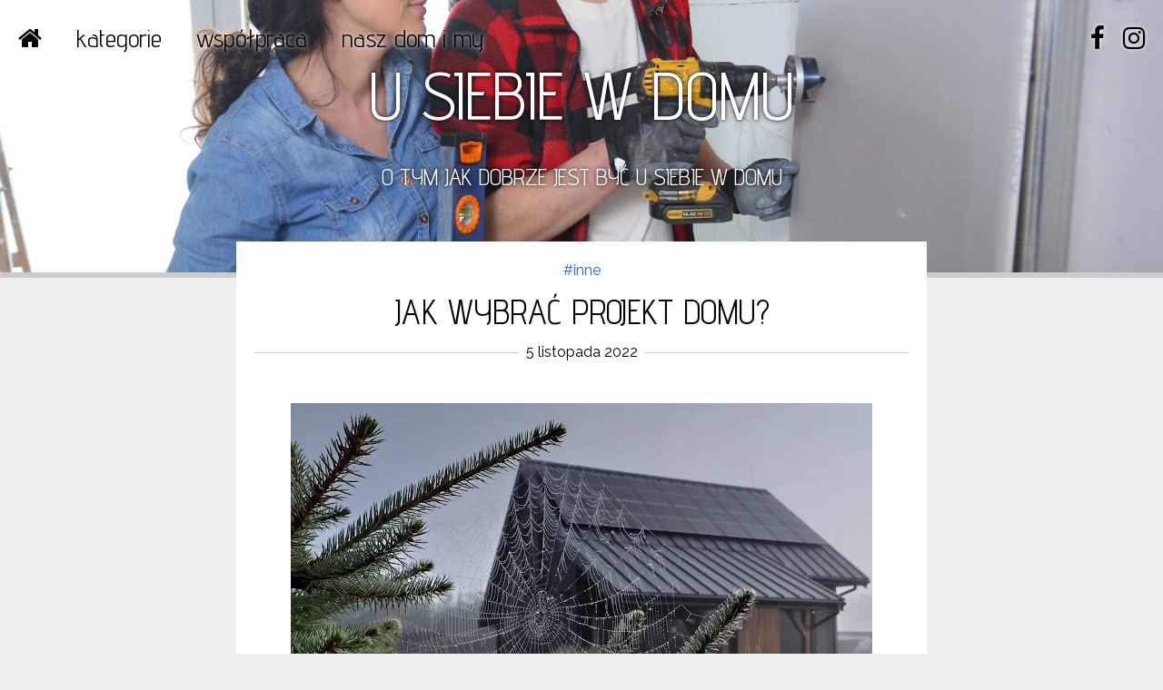

--- FILE ---
content_type: text/html; charset=UTF-8
request_url: https://www.usiebiewdomu.com/2022/11/jak-wybrac-projekt.html?ref=pagefooter-olderlink
body_size: 19596
content:
<!DOCTYPE html>
<html dir='ltr' xmlns='http://www.w3.org/1999/xhtml' xmlns:b='http://www.google.com/2005/gml/b' xmlns:data='http://www.google.com/2005/gml/data' xmlns:expr='http://www.google.com/2005/gml/expr'>
<head property='og:image'><meta content='IE=edge,chrome=1' http-equiv='X-UA-Compatible'/><meta content='width=device-width, initial-scale=1' name='viewport'/><title>
JAK WYBRAĆ PROJEKT DOMU? - u siebie w domu
</title><meta content='text/html; charset=UTF-8' http-equiv='Content-Type'/><!-- Chrome, Firefox OS and Opera --><meta content='#eeeeee' name='theme-color'/><!-- Windows Phone --><meta content='#eeeeee' name='msapplication-navbutton-color'/><meta content='blogger' name='generator'/><link href='https://www.usiebiewdomu.com/favicon.ico' rel='icon' type='image/x-icon'/><link href='https://www.usiebiewdomu.com/2022/11/jak-wybrac-projekt.html' rel='canonical'/><link rel="alternate" type="application/atom+xml" title="U SIEBIE W DOMU - Atom" href="https://www.usiebiewdomu.com/feeds/posts/default" />
<link rel="alternate" type="application/rss+xml" title="U SIEBIE W DOMU - RSS" href="https://www.usiebiewdomu.com/feeds/posts/default?alt=rss" />
<link rel="service.post" type="application/atom+xml" title="U SIEBIE W DOMU - Atom" href="https://www.blogger.com/feeds/3092858774365383143/posts/default" />

<link rel="alternate" type="application/atom+xml" title="U SIEBIE W DOMU - Atom" href="https://www.usiebiewdomu.com/feeds/3145235012908473713/comments/default" /><!--Can't find substitution for tag [blog.ieCssRetrofitLinks]--><link href='https://blogger.googleusercontent.com/img/b/R29vZ2xl/AVvXsEi27Xv4rDlD0bcNE4exWbAADbrWnAh_PZfFt8xr9KLuM9UgwBGReHEcrJkVFfXdDLbyX03RorvSRDF8PYjS6WbKQHk8aO9IT3jkB2fpCPcTNlgTbxge0FtnC1Hj40RoaGQ8w7hFpLerbSLBcJ-VAHoMLDw6OoSEQIOX-rSAs9uDhB0CflIxAqBmiQnW/w640-h428/jak%20wybrac%20projekt%20domu.jpg' rel='image_src'/><meta content='Mam nadzieję, że te 12 kroków przybliży Cię do wyboru domu marzeń!' name='description'/><meta content='https://www.usiebiewdomu.com/2022/11/jak-wybrac-projekt.html' property='og:url'/><meta content='JAK WYBRAĆ PROJEKT DOMU?' property='og:title'/><meta content='Mam nadzieję, że te 12 kroków przybliży Cię do wyboru domu marzeń!' property='og:description'/><meta content='https://blogger.googleusercontent.com/img/b/R29vZ2xl/AVvXsEi27Xv4rDlD0bcNE4exWbAADbrWnAh_PZfFt8xr9KLuM9UgwBGReHEcrJkVFfXdDLbyX03RorvSRDF8PYjS6WbKQHk8aO9IT3jkB2fpCPcTNlgTbxge0FtnC1Hj40RoaGQ8w7hFpLerbSLBcJ-VAHoMLDw6OoSEQIOX-rSAs9uDhB0CflIxAqBmiQnW/w1200-h630-p-k-no-nu/jak%20wybrac%20projekt%20domu.jpg' property='og:image'/>
<style id='page-skin-1' type='text/css'><!--
/*
-----------------------------------------------
Blogger Template Style
Name:     uSiebieWdomu 1.1.0
Designer: Arkadiusz Narowski 'HTSZ'
URL:      www.weblove.pl
----------------------------------------------- */
@font-face{font-family:'FontAwesome';src:url('https://cdnjs.cloudflare.com/ajax/libs/font-awesome/4.7.0/fonts/fontawesome-webfont.eot?v=4.7.0');src:url('https://cdnjs.cloudflare.com/ajax/libs/font-awesome/4.7.0/fonts/fontawesome-webfont.eot?#iefix&v=4.7.0') format('embedded-opentype'),url('https://cdnjs.cloudflare.com/ajax/libs/font-awesome/4.7.0/fonts/fontawesome-webfont.woff2?v=4.7.0') format('woff2'),url('https://cdnjs.cloudflare.com/ajax/libs/font-awesome/4.7.0/fonts/fontawesome-webfont.woff?v=4.7.0') format('woff'),url('https://cdnjs.cloudflare.com/ajax/libs/font-awesome/4.7.0/fonts/fontawesome-webfont.ttf?v=4.7.0') format('truetype'),url('https://cdnjs.cloudflare.com/ajax/libs/font-awesome/4.7.0/fonts/fontawesome-webfont.svg?v=4.7.0#fontawesomeregular') format('svg');font-weight:normal;font-style:normal};
/* Content
----------------------------------------------- */
/*! normalize.css v3.0.1 | MIT License | git.io/normalize */html{font-family:sans-serif;-ms-text-size-adjust:100%;-webkit-text-size-adjust:100%}body{margin:0}article,aside,details,figcaption,figure,footer,header,hgroup,main,nav,section,summary{display:block}audio,canvas,progress,video{display:inline-block;vertical-align:baseline}audio:not([controls]){display:none;height:0}[hidden],template{display:none}a{background:transparent}a:active,a:hover{outline:0}abbr[title]{border-bottom:1px dotted}b,strong{font-weight:bold}dfn{font-style:italic}h1{font-size:2em;margin:.67em 0}mark{background:#ff0;color:#000}small{font-size:80%}sub,sup{font-size:75%;line-height:0;position:relative;vertical-align:baseline}sup{top:-0.5em}sub{bottom:-0.25em}img{border:0}svg:not(:root){overflow:hidden}figure{margin:1em 40px}hr{-moz-box-sizing:content-box;box-sizing:content-box;height:0}pre{overflow:auto}code,kbd,pre,samp{font-family:monospace,monospace;font-size:1em}button,input,optgroup,select,textarea{color:inherit;font:inherit;margin:0}button{overflow:visible}button,select{text-transform:none}button,html input[type="button"],input[type="reset"],input[type="submit"]{-webkit-appearance:button;cursor:pointer}button[disabled],html input[disabled]{cursor:default}button::-moz-focus-inner,input::-moz-focus-inner{border:0;padding:0}input{line-height:normal}input[type="checkbox"],input[type="radio"]{box-sizing:border-box;padding:0}input[type="number"]::-webkit-inner-spin-button,input[type="number"]::-webkit-outer-spin-button{height:auto}input[type="search"]{-webkit-appearance:textfield;-moz-box-sizing:content-box;-webkit-box-sizing:content-box;box-sizing:content-box}input[type="search"]::-webkit-search-cancel-button,input[type="search"]::-webkit-search-decoration{-webkit-appearance:none}fieldset{border:1px solid #c0c0c0;margin:0 2px;padding:.35em .625em .75em}legend{border:0;padding:0}textarea{overflow:auto}optgroup{font-weight:bold}table{border-collapse:collapse;border-spacing:0}td,th{padding:0}
html {
-webkit-box-sizing: border-box;
-moz-box-sizing: border-box;
box-sizing: border-box;
}
*, *:before, *:after {
-webkit-box-sizing: inherit;
-moz-box-sizing: inherit;
box-sizing: inherit;
}
.group:before, .group:after {content: ""; display: table;}
.group:after {clear: both;}
.group {zoom: 1;}
body {background: #eeeeee none repeat scroll top left; color: #000000; font: normal normal 16px Raleway, sans-serif, sans-serif; line-height: 1.5; padding: 0; margin: 0 auto; }
img {max-width: 100%; height: auto; border: 0;}
blockquote {color: #888888; border-left: 4px solid #cccccc; margin: 20px 10px; padding: 8px 10px; font: 400 18px Georgia, sans-serif; line-height: 21.6px; text-align: justify; quotes: "\201C""\201D";}
blockquote:before {color: #cccccc; content: open-quote; font-size: 80px; line-height: 0; margin-right: 6px; vertical-align: -35px;}
blockquote p {display: inline;}
h1, h2, h3, h4, h5, h6 {font-family: Advent Pro, sans-serif;}
a:link, a:visited {text-decoration: none; color: #3367D6;}
a:hover, a:active, #scrollup:hover, .item-header a:hover, .item-header a:active {color: #3367D6;}
/* Layout
----------------------------------------------- */
.layout-frame {background-color: #ffffff; margin: -40px auto 0; max-width: 1366px; min-width: 272px; position: relative; z-index: 2; overflow: hidden;}
.item-view .layout-frame {max-width: 840px;}
#footer {margin: 0 10px; padding: 30px 0;}
#footer .footer-info {line-height: 1.6; text-align: center;}
/* Header
----------------------------------------------- */
#header-frame {background-color: #ffffff; margin: 0 auto; position: relative;}
#header {position: relative; z-index: 1; border-bottom: 6px solid #cccccc;}
#header, #header .widget {margin: 0;}
#header .widget, #header .widget a {color: #ffffff;}
#header .widget h1 {font: normal normal 74px Advent Pro, sans-serif; text-transform: uppercase; margin: 0 auto;}
#header .widget p {font-family: Advent Pro, sans-serif; font-size: 26px;}
#header .header-widget {background-position: center center; background-repeat: no-repeat; background-size: cover; height: 450px; position: relative;}
#header .header-inner {text-shadow: 0 0 5px #000000; position: absolute; top: 50%; left: 5%; right: 5%; -webkit-transform: translateY(-50%); -ms-transform: translateY(-50%); transform: translateY(-50%); text-align: center; width: 90%;}
/* Top Menu
----------------------------------------------- */
#mobile-menu {position: absolute; top: 0; left: 0; width: 100%; z-index: 9;}
.mobile-menu-inner {max-width: 1366px; margin: 0 auto;}
#mobile-menu .top-menu {font: normal normal 28px Advent Pro, sans-serif; float: left; line-height: 30px; text-shadow: 0 0 5px #ffffff;}
#mobile-menu .social-menu {float: right;}
#main-menu, .sub-menu {list-style: none; margin: 0; padding: 0; text-transform: lowercase;}
#main-menu li li a, .main-menu .PageList .open li a {line-height: 35px;}
#main-menu li li:last-child a {border: 0;}
#main-menu li li a:hover, .main-menu .PageList li li a:active {display: block;}
.mobile-menu a:link, .mobile-menu a:visited {color: #000000;}
.mobile-menu a:hover, .mobile-menu a.active {color: #666666;}
/* Comments
----------------------------------------------- */
.comments {margin-top: 10px;}
.comments .comment .comment-actions a{padding-right:5px;padding-top:5px}
.comments .avatar-image-container {float: left; max-height: 70px; text-align: center; width: 70px;}
.comments .avatar-image-container img {max-width: 70px;}
.comments .comments-content .icon.blog-author {display: none;}
.comments .comment-block {margin-left: 80px; position: relative;}
.comments .comments-content ol {counter-reset: section;}
.comments .comments-content .comment-thread ol{list-style:none;padding:0;text-align:left}
.comments .comments-content .comment {margin-bottom: 16px; padding-bottom: 8px;}
.comments .comments-content .comment:first-child {padding-top: 15px;}
.comments .comments-content .comment:last-child {}
.comments .comments-content .inline-thread {padding: 1% 1% 1% 3%;}
.comments .comments-content .datetime a {color: #cccccc; font-size: 90%; float: right; display: block;}
.comments .comments-content .datetime a:after {counter-increment: section; content: " (#" counters(section,".") ")";}
.comments .comments-content .user {font-weight: normal;}
.comments .comments-content .loadmore {margin-bottom: 0;}
.comments .comments-content .loadmore.loaded{max-height:0; opacity:0; overflow:hidden;}
.comments .comments-content .loadmore a {display: block;}
.comments .hidden, .hidden {display: none;}
.comments .comments-content a br, #comments .comment-content b br + br ~ br {display: none;}
#comments .comments-content .blog-author {font-weight: normal; font-size: 115%;}
#comments .comment-author {padding-left: 25px;}
#comments .comment-content a:before {content: "\f08e"; font: normal normal 12px "FontAwesome"; padding-right: 5px;}
#comments .comment-content b > a, #comments .comment-content a > b, #comments .comment-content b, #comments .comment-content strong {font-weight: normal;}
#comments .comment-content a[href*="ellofas"], #comments .comment-content a[href*="dziathe"], #comments .comment-content a[href*="stryandr"] {pointer-events: none;}
.comment-form {margin: 0 auto;}
#comment-editor {min-height: 100px;}
.comments .continue {cursor: pointer;}
.comments .thread-chrome.thread-collapsed{display:none;}
.comments .thread-toggle{display:inline-block;}
.comments .thread-toggle .thread-arrow{display:inline-block;height:6px;margin:.3em;overflow:visible;padding-right:4px;width:7px}
.comments .thread-expanded .thread-arrow{background:url("[data-uri]") no-repeat scroll 0 0 transparent;}
.comments .thread-collapsed .thread-arrow{background:url("[data-uri]") no-repeat scroll 0 0 transparent;}
#comments h4, .post-footer h4 {font-weight: normal; margin: 0 auto 10px; overflow: hidden; text-transform: uppercase; text-align: center;}
/* Posts
----------------------------------------------- */
.post-header, .post-footer {margin-bottom: 10px; padding-bottom: 10px; text-align: center;}
.post-footer {margin-top: 10px; padding-top: 10px;}
.post-title {border: 0; color: #000000; font: normal normal 38px Advent Pro, sans-serif; margin: 10px auto; padding: 0;}
.post .date-header {display: block; text-align: center; overflow: hidden;}
.post-body {text-align: justify;}
.grid {float: left; margin-bottom: 20px; position: relative; overflow: hidden; width: 100%;}
.grid .post-header {letter-spacing: 1px; margin: 0 auto; top: 50%; left: 5%; right: 5%; width: 90%; position: absolute; -webkit-transform: translateY(-50%); -ms-transform: translateY(-50%); transform: translateY(-50%); padding: 0;}
.grid .post-title {font: normal normal 46px Advent Pro, sans-serif;}
.grid .post-header a:link, .grid .post-header a:visited {color: #ffffff;}
.grid .post-header a:hover, .grid .post-header a:active {color: #666666;}
.grid .post-category {-webkit-transform: translateY(-10px); -ms-transform: translateY(-10px); transform: translateY(-10px);}
.grid .jump-link {-webkit-transform: translateY(10px); -ms-transform: translateY(10px); transform: translateY(10px);}
.grid .post-category, .grid .jump-link {display: block; opacity: 0;}
.grid:hover .post-category, .grid:hover .jump-link {display: block; opacity: 1; -webkit-transform: translateY(0); -ms-transform: translateY(0); transform: translateY(0);}
.grid .post-image {background-color: #000000; line-height: 0; overflow: hidden;}
.grid .post-image img {opacity: 0.6;}
.post-body a:link, .post-body a:visited {color: #cc9933;}
.post-body a:hover, .post-body a:active {color: #000000;}
/* Pager
----------------------------------------------- */
#Blog1 .blog-pager a, .loadmore a {color: #000000; background-color: #ffffff; border-style: solid; border-color: #000000; border-width: 1px; display: inline-block; line-height: 1; padding: 10px; 0; text-align: center; min-width: 180px;}
#Blog1 .blog-pager a:hover, .loadmore a:hover {color: #ffffff; background-color: #000000;}
#Blog1 .blog-pager {font-size: 14px; letter-spacing: 1px; clear: both; margin: 0 auto; text-transform: uppercase; overflow: hidden; padding: 10px 0;}
/* Icons Weblove.PL
----------------------------------------------- */
.fa {display:inline-block;font: normal normal 14px FontAwesome;font-size:inherit;text-rendering:auto;-webkit-font-smoothing:antialiased;-moz-osx-font-smoothing:grayscale}
.LinkList .socialicons li, #share-post ul li {padding: 0; display: inline-block; *display: inline; list-style: none;}
.LinkList .socialicons li {margin: 0 12px 0 0;}
.widget .socialicons, #share-post ul {padding: 0; margin: 0 auto;}
.widget .socialicons li a, #share-post ul li a {display: inline-block; padding: 0; margin: 0;}
#share-post ul {margin: 0 auto; padding: 0;}
#share-post ul li {margin: 0 30px 0 0;}
#share-post ul li:last-child, .LinkList .socialicons li:last-child {margin-right: 0;}
#share-post ul li a {color: #000000; width: 24px; height: 24px;}
.socialicons li a:before, .post-footer #share-post li a:before {text-align: center;}
.socialicons li a:before, .BlogSearch a.search, #mobile-menu i {font-size: 28px; line-height: 45px;}
.post-footer #share-post li a:before {font-size: 24px; line-height: 26px;}
.socialicons li a.facebook:before, #share-post li a.facebook:before {content: "\f09a";} /*{content: "\f082";}*/
.socialicons li a.instagram:before {content: "\f16d";}
.socialicons li a.twitter:before, #share-post li a.twitter:before {content: "\f099";} /*{content: "\f081";}*/
.socialicons li a.pinterest:before, #share-post li a.pinterest:before {content: "\f231";} /*{content: "\f0d3";}*/
.socialicons li a.subscribe:before, .socialicons li a.rss:before {content: "\f09e";}
.socialicons li a.notifications:before {content: "\f0f3";}
.socialicons li a.youtube:before {content: "\f16a";}
.socialicons li a.googleplus:before, .socialicons li a.google\+:before, #share-post li a.googleplus:before {content: "\f0d5";} /*{content: "\f0d4";}*/
.socialicons li a.tumblr:before {content: "\f173";}
.socialicons li a.bloglovin:before {content: "\f004";}
.socialicons li a.lookbook:before {content: "\f02d";}
.socialicons li a.contact:before, .socialicons li a.email:before, .socialicons li a.kontakt:before, #share-post li a.email:before {content: "\f0e0";} /*{content: "\f199";}*/
.socialicons li a.blogger:before {content: "\f2be";}
.socialicons li a.snapchat:before {content: "\f2ac";}
.socialicons li a.facebook:hover, #share-post li a.facebook:hover {color:#3b5998;}
.socialicons li a.googleplus:hover, .socialicons li a.google\+:hover, #share-post li a.googleplus:hover {color:#dd4b39;}
.socialicons li a.instagram:hover {color:#125688;}
.socialicons li a.youtube:hover, .socialicons li a.yt:hover {color:#C31A1E;}
.socialicons li a.blogger:hover {color: #f57d00;}
.socialicons li a.bloglovin:hover {color: #333333;}
.socialicons li a.notifications:hover {color: #ff0000;}
.socialicons li a.snapchat:hover {color: #FFFC00;}
.socialicons li a.pinterest:hover, #share-post li a.pinterest:hover {color: #cb2027;}
.socialicons li a.twitter:hover, #share-post li a.twitter:hover {color:#00B6F1;}
.socialicons li a.contact:hover, .socialicons li a.email:hover, #share-post li a.email:hover {color: #f57b54;}
.socialicons li a.subscribe:hover, .socialicons li a.rss:hover {color: #f26522;}
.fa-bars:before {content:"\f0c9";}
.fa-times:before {content:"\f00d";}
.fa-angle-double-up:before {content:"\f102";}
.fa-home:before {content:"\f015";}
.fa-arrow-circle-o-right:before {content:"\f18e";}
/* Widgets
----------------------------------------------- */
.widget {margin: 20px 0;}
.section {margin: 0 20px; position: relative;}
#header .widget .title, #promo .widget .title {display: none;}
#header .Image .title {display: block;}
.widget .widget-area {font-size: 30px; text-align: center;}
#related-posts {margin: 0 auto;}
#related-posts ul {margin: 0 -10px; padding: 0; text-align: center; list-style: none;}
#related-posts li {float: left; vertical-align: top; width: 33.333%; margin: 10px 0; padding: 0 10px;}
#related-posts li .rel-item {position: relative; overflow: hidden;}
#related-posts li .post-image {background-color: #000000; overflow: hidden; line-height: 0;}
#related-posts li .post-image img {width: 100%; opacity: 0.6;}
#related-posts .post-header {margin: 0 auto; top: 50%; left: 5%; right: 5%; width: 90%; position: absolute; -webkit-transform: translateY(-50%); -ms-transform: translateY(-50%); transform: translateY(-50%); letter-spacing: 1px; padding: 0;}
#related-posts .post-header .post-title {font: normal normal 17px Advent Pro, sans-serif;}
#related-posts .post-title a:link, #related-posts .post-title a:visited {color: #ffffff; text-decoration: none;}
#related-posts .post-title a:hover, #related-posts .post-title a:active {color: #888888;}
#share-post, #post-tags, #related-posts {padding: 15px 0;}
.widget-item-control {z-index: 9;}
.post, .comments, .widget, .inline-ad{position:relative; min-height:0; _position:static; _height:1%;}
.inline-ad {border-top: 1px solid #cccccc; margin:0 auto; padding: 30px 0; line-height:0;}
.AdSense, .inline-ad {text-align:center;}
#searchform {max-width: 640px; margin: 10px auto;}
#search input[type="search"] {color: rgb(0, 0, 0); background: rgba(255, 255, 255, 0.5); font-size: 25px; line-height: 1; font-weight: 300; text-align: center; border: 1px solid #cccccc; margin: 0px auto; outline: none; width: 85%; height: 40px; -webkit-box-sizing: border-box; -moz-box-sizing: border-box; box-sizing: border-box;}
#search .search-button {border: 0; font: 30px/1px FontAwesome; width: 15%; pointer-events: auto; background-color: transparent; color: #000; height: 40px; vertical-align: top;}
iframe, object, embed {max-width: 100%;}
/* Recommended weblove.pl
----------------------------------------------- */
#promo .widget {margin: 10px auto 0;}
#promo #recommended-weblove-pl {margin: 0 -10px; padding: 0; list-style: none;}
#recommended-weblove-pl li {float: left; margin: 10px 0 0; padding: 0 10px; width: 33.333%;}
#recommended-weblove-pl .rcmd-item {position: relative; overflow: hidden;}
#recommended-weblove-pl .rcmd-item .post-header {margin: 0 auto; top: 50%; left: 5%; right: 5%; width: 90%; position: absolute; -webkit-transform: translateY(-50%); -ms-transform: translateY(-50%); transform: translateY(-50%); letter-spacing: 1px; padding: 0;}
#recommended-weblove-pl .rcmd-item .post-image {background-color: #000000; position: relative; overflow: hidden; line-height: 0;}
#recommended-weblove-pl .rcmd-item:hover .post-header {}
#recommended-weblove-pl .rcmd-item img {width: 100%; opacity: 0.6;}
#recommended-weblove-pl .post-title {font: normal normal 20px Advent Pro, sans-serif; text-align: center; margin: 0 auto;}
#recommended-weblove-pl .post-header a:link, #recommended-weblove-pl .post-header a:visited {color: #ffffff;}
#recommended-weblove-pl .post-header a:hover, #recommended-weblove-pl .post-header a:active {color: #666666;}
/* Accents
---------------------------------------------- */
b, strong {font-weight: 700;}
a, a:visited, .post-title, .grid .post-header span, .grid .post-image img, #recommended-weblove-pl .post-header, #recommended-weblove-pl .rcmd-item img, #recommended-weblove-pl .rcmd-item .jump-link span, #related-posts li img, #insta-photos .post-image img, #instagram-weblove-pl .item-meta, #instagram-weblove-pl .item-meta span, #instagram-weblove-pl .item img, .Image img, #header-inner img, .PopularPosts .item-thumbnail-only .item-title, .PopularPosts .item-thumbnail-only img, #related-posts .post-title, #searchform-top .search-input, .sidenav {
-webkit-transition: all 0.35s ease-in-out;
-moz-transition: all 0.35s ease-in-out;
-ms-transition: all 0.35s ease-in-outr;
-o-transition: all 0.35s ease-in-out;
transition: all 0.35s ease-in-out;
-moz-backface-visibility: hidden;
-webkit-backface-visibility: hidden;
}
.date-header:before, .date-header:after, #related-posts h4:before, #related-posts h4:after, #comments h4:before, #comments h4:after {background-color: #cccccc; content: " "; display: inline-block; height: 1px; position: relative; vertical-align: middle; width: 100%;}
.date-header:before, #related-posts h4:before, #comments h4:before {right: 0.5em; margin-left: -100%;}
.date-header:after, #related-posts h4:after, #comments h4:after {left: 0.5em; margin-right: -100%;}
.grid:hover img, #recommended-weblove-pl .rcmd-item:hover img, #related-posts li:hover img, .PopularPosts li:hover img, .FeaturedPost:hover img {opacity: 0.25; transform: scale(1.1);}
.status-msg-wrap{font-size:110%;width:100%;margin:10px auto;position:relative}
.status-msg-border{border:1px solid #cccccc;width:100%;position:relative}
.status-msg-bg{background-color:#ffffff;width:100%;position:relative;z-index:1}
.status-msg-body{text-align:center;padding: 15px;width:100%;position:absolute;z-index:4}
.status-msg-hidden{visibility:hidden;padding:15px;}
.status-msg-wrap a{padding-left:.4em;text-decoration:underline}
/* h4ck$
----------------------------------------------- */
.item-view .post-body span {color: inherit !important; font-size: inherit !important; font-family: inherit !important;}
.post-body .separator a {margin: 0 auto !important;}
.post-body table {width: 100%;}
.post-body table.tr-caption-container {padding: 0;}
.left {float: left;}
.right {float: right;}
.clear {clear: both;}
.lt {text-align: left;}
.rt {text-align: right;}
.cntr {text-align: center;}
.loading .columns{overflow:hidden;}
#scrollup {color: #3367D6; cursor: pointer;}
iframe[id^="oauth2relay"] {top: -1px;}
/* Cookies
---------------------------------------------- */
#cookieChoiceInfo {background-color: #ffffff; border-style: solid; border-width: 1px 0 0; border-color: #000000; bottom: 0; top: auto !important; opacity: 0.96;} #cookieChoiceInfo, #cookieChoiceInfo .cookie-choices-inner, #cookieChoiceInfo .cookie-choices-text, #cookieChoiceInfo .cookie-choices-buttons, #cookieChoiceInfo .cookie-choices-button {color: #757575; font: normal normal 16px Raleway, sans-serif, sans-serif;} #cookieChoiceInfo .cookie-choices-button {border-style: solid; border-width: 1px; border-color: #000000; color: #000000; background-color: #ffffff; display: inline-block; line-height: 1; padding: 10px 20px; text-transform: uppercase;} #cookieChoiceInfo .cookie-choices-button:hover {color: #ffffff; background-color: #000000;} #cookieChoiceInfo #cookieChoiceDismiss:after {content: "\f046"; font-family: FontAwesome; line-height: 0; padding-left: 5px;}
/* RWD
---------------------------------------------- */
@media only screen and (min-width: 1800px) {
#header .header-widget {height: 590px;}
.item-view #header .header-widget {height: 410px;}
}
@media only screen and (min-width: 801px) and (max-width: 1152px) {
.grid .post-title {font-size: 4vw;}
}
@media only screen and (min-width: 801px) {
.grid .post-body {margin: 0; padding: 0;}
.grid:nth-child(odd) {padding-right: 10px;}
.grid:nth-child(even) {padding-left: 10px;}
.grid {width: 50%;}
.grid:nth-child(2n+2):after {clear: both;}
.grid:nth-child(2n+1) {clear: left;}
}
@media only screen and (max-width: 1280px) {
.layout-frame {max-width: 1120px;}
.item-view .layout-frame {max-width: 760px;}
#header .header-widget {height: 390px;}
}
@media only screen and (max-width: 960px) {
.comments .avatar-image-container {max-height: 50px; width: 50px;}
.comments .avatar-image-container img {max-width: 50px;}
.comments .comment-block {margin-left: 70px;}
.comments .comments-content .datetime a {margin-top: 8px;}
}
@media only screen and (max-width: 800px) {
.layout-frame, .item-view .layout-frame {max-width: 660px;}
#header .header-widget {height: 310px;}
#recommended-weblove-pl li, #related-posts li {width: 50%;}
#recommended-weblove-pl li:last-child {display: none;}
#recommended-weblove-pl .post-title {font-size: 3.2vw;}
}
@media only screen and (min-width: 767px) {
#main-menu li ul {background: rgba(255,255,255,.8); border: 1px solid #cccccc; font-size: 16px; display: block; width: 152px; height: auto; left: -999px; margin: -1px 0 0 -10px; overflow: visible; padding: 0; opacity: 0; position: absolute; z-index: 9999; text-align: center; transition: opacity 0.35s ease-in-out 0s, visibility 0s linear 0.35s;}
#main-menu li {display: inline-block; margin: 0 30px 0 0; padding: 0;}
#main-menu li:last-child, #main-menu li li {margin-right: 0;}
#main-menu li:hover ul, #main-menu li li:hover ul, #main-menu li li li:hover ul {left: auto; opacity: 1;}
#main-menu li:hover {position: static;}
#main-menu li li a {width: 134px; display: block; margin: 0 8px; padding: 0 10px; text-decoration: none; z-index: 9999; border-width: 0 0 1px; border-style: solid; border-color: #cccccc; letter-spacing: 1px; position: relative;}
.mobile-menu-btn {display: none;}
}
@media only screen and (max-width: 766px) {
#header .widget h1 {font-size: 8vw;}
#header .widget p {font-size: 3.8vw;}
#mobile-menu {background: rgba(255,255,255,.8); height: 45px; line-height: 45px; position: fixed;}
#mobile-menu .widget {margin: 0;}
.mobile-menu-btn {cursor: pointer; float: left; margin: 0 20px; position: relative; z-index: 9;}
.sidenav {background-color: #ffffff; border-left: 1px solid #cccccc; height: 100%; margin: 0; max-width: 360px; overflow-x: hidden; position: fixed; left: -360px; top: 0; width: 100%; z-index: 9999;}
#top-menu .widget-content {position: relative; height: 100vh;}
#main-menu {clear: left; top: 50%; left: 10px; right: 10px; position: absolute; -webkit-transform: translateY(-50%); -ms-transform: translateY(-50%); transform: translateY(-50%); text-align: center;}
#main-menu .sub-menu {display: none;}
#main-menu .category-link:after {content: "\f107"; font-family: FontAwesome; font-size: 10px; padding-left: 3px; vertical-align: middle;}
#header-frame {padding-top: 45px;}
}
@media only screen and (min-width: 641px) {
}
@media only screen and (max-width: 640px) {
.layout-frame, .item-view .layout-frame {max-width: 480px;}
.post-title, .grid .post-title {font-size: 5.8vw;}
#recommended-weblove-pl .post-title {font-size: 3.8vw;}
}
@media only screen and (min-width: 569px) {
#blog-pager-newer-link{float:left;}
#blog-pager-older-link{float:right;}
}
@media only screen and (max-width: 568px) {
.PopularPosts article .post-title, #related-posts .item-title {word-wrap: break-word;}
#Blog1 .blog-pager .pager-link {text-align: center;}
#Blog1 .blog-pager .pager-link a {display: block; margin-bottom: 10px;}
}
@media only screen and (max-width: 538px) {
#header .widget h1 {font-size: 10vw;}
#header .widget p {font-size: 4.8vw;}
}
@media only screen and (min-width: 481px) and (max-width: 1799px)  {
.item-view #header .header-widget {height: 300px;}
}
@media only screen and (max-width: 480px) {
.layout-frame, .item-view .layout-frame {max-width: 400px;}
#header .header-widget {height: 200px;}
.post-title {font-size: 8vw;}
#related-posts li {width: 100%;}
}
@media only screen and (max-width: 360px) {
.layout-frame, .item-view .layout-frame {margin: auto;}
#header .header-widget {height: 160px;}
}
@media only screen and (max-width: 359px) {
.grid .post-title {font-size: 7vw;}
}

--></style><style id='template-skin-1' type='text/css'><!--
@media \0screen {
img { width: auto;} /*ie8*/
}
@media all and (-ms-high-contrast: none), (-ms-high-contrast: active) {
.grid img {width: 100%;} /*ie10, ie11*/}
}
.blogger-clickTrap {display: none !important;}
--></style><link href='https://fonts.googleapis.com/css?family=Advent+Pro:400|Raleway:400,400i,700,700i&subset=latin-ext' rel='stylesheet'/><!-- Google tag (gtag.js) --><script async='true' src='https://www.googletagmanager.com/gtag/js?id=G-VRJBLMEG5P'></script><script>
        window.dataLayer = window.dataLayer || [];
        function gtag(){dataLayer.push(arguments);}
        gtag('js', new Date());
        gtag('config', 'G-VRJBLMEG5P');
      </script><link href='https://www.blogger.com/dyn-css/authorization.css?targetBlogID=3092858774365383143&amp;zx=755ee670-3a2d-4cb5-ac99-940839ba746d' media='none' onload='if(media!=&#39;all&#39;)media=&#39;all&#39;' rel='stylesheet'/><noscript><link href='https://www.blogger.com/dyn-css/authorization.css?targetBlogID=3092858774365383143&amp;zx=755ee670-3a2d-4cb5-ac99-940839ba746d' rel='stylesheet'/></noscript>
<meta name='google-adsense-platform-account' content='ca-host-pub-1556223355139109'/>
<meta name='google-adsense-platform-domain' content='blogspot.com'/>

</head>
<body class='item-view'>
<div class='hader-frame group' id='header-frame'>
<div class='header group section' id='header' name='header'>
<div class='widget Header' data-version='2' id='Header1'>
<div class='header-widget'>
<div class='header-inner'>
<h1>
<a href='https://www.usiebiewdomu.com/'>
U SIEBIE W DOMU
</a>
</h1>
<p>
O TYM JAK DOBRZE JEST BYĆ U SIEBIE W DOMU 
</p>
</div>
</div>
<style>
      .header-widget {background-image:url(https\:\/\/blogger.googleusercontent.com\/img\/a\/AVvXsEi8cU_5ipqPG5w5bRoQk4muhNnTrZKo6DqHDzkliSV42qGshFyXEWCGEPXs4txIfyi_Xzv6gwD6Ln4iSv-sn6UQA8eWY3KSgi-67mfzhE3dDt_xuzsEs3hgquyMbCI3ida2Ap8JaSukyvTCzT0eEycvu9N4kptzNHyE-N2LsR_5gLdzTWosbqpOUp8qAHM=s1373);}

      
        
          
            
@media (max-width: 480px) { .header-widget {background-image:url(https\:\/\/blogger.googleusercontent.com\/img\/a\/AVvXsEi8cU_5ipqPG5w5bRoQk4muhNnTrZKo6DqHDzkliSV42qGshFyXEWCGEPXs4txIfyi_Xzv6gwD6Ln4iSv-sn6UQA8eWY3KSgi-67mfzhE3dDt_xuzsEs3hgquyMbCI3ida2Ap8JaSukyvTCzT0eEycvu9N4kptzNHyE-N2LsR_5gLdzTWosbqpOUp8qAHM=w480);}}
            
          
        
          
            
@media (max-width: 640px) and (min-width: 481px) { .header-widget {background-image:url(https\:\/\/blogger.googleusercontent.com\/img\/a\/AVvXsEi8cU_5ipqPG5w5bRoQk4muhNnTrZKo6DqHDzkliSV42qGshFyXEWCGEPXs4txIfyi_Xzv6gwD6Ln4iSv-sn6UQA8eWY3KSgi-67mfzhE3dDt_xuzsEs3hgquyMbCI3ida2Ap8JaSukyvTCzT0eEycvu9N4kptzNHyE-N2LsR_5gLdzTWosbqpOUp8qAHM=w640);}}
            
          
        
          
            
@media (max-width: 800px) and (min-width: 641px) { .header-widget {background-image:url(https\:\/\/blogger.googleusercontent.com\/img\/a\/AVvXsEi8cU_5ipqPG5w5bRoQk4muhNnTrZKo6DqHDzkliSV42qGshFyXEWCGEPXs4txIfyi_Xzv6gwD6Ln4iSv-sn6UQA8eWY3KSgi-67mfzhE3dDt_xuzsEs3hgquyMbCI3ida2Ap8JaSukyvTCzT0eEycvu9N4kptzNHyE-N2LsR_5gLdzTWosbqpOUp8qAHM=w800);}}
            
          
        
          
            
@media (max-width: 1200px) and (min-width: 801px) { .header-widget {background-image:url(https\:\/\/blogger.googleusercontent.com\/img\/a\/AVvXsEi8cU_5ipqPG5w5bRoQk4muhNnTrZKo6DqHDzkliSV42qGshFyXEWCGEPXs4txIfyi_Xzv6gwD6Ln4iSv-sn6UQA8eWY3KSgi-67mfzhE3dDt_xuzsEs3hgquyMbCI3ida2Ap8JaSukyvTCzT0eEycvu9N4kptzNHyE-N2LsR_5gLdzTWosbqpOUp8qAHM=w1200);}}
            
          
        
          
            
@media (max-width: 1600px) and (min-width: 1201px) { .header-widget {background-image:url(https\:\/\/blogger.googleusercontent.com\/img\/a\/AVvXsEi8cU_5ipqPG5w5bRoQk4muhNnTrZKo6DqHDzkliSV42qGshFyXEWCGEPXs4txIfyi_Xzv6gwD6Ln4iSv-sn6UQA8eWY3KSgi-67mfzhE3dDt_xuzsEs3hgquyMbCI3ida2Ap8JaSukyvTCzT0eEycvu9N4kptzNHyE-N2LsR_5gLdzTWosbqpOUp8qAHM=w1600);}}
            
          
        
          
            
/* Last tag covers anything over one higher than the previous max-size cap. */
@media (min-width: 1601px) { .header-widget {background-image:url(https\:\/\/blogger.googleusercontent.com\/img\/a\/AVvXsEi8cU_5ipqPG5w5bRoQk4muhNnTrZKo6DqHDzkliSV42qGshFyXEWCGEPXs4txIfyi_Xzv6gwD6Ln4iSv-sn6UQA8eWY3KSgi-67mfzhE3dDt_xuzsEs3hgquyMbCI3ida2Ap8JaSukyvTCzT0eEycvu9N4kptzNHyE-N2LsR_5gLdzTWosbqpOUp8qAHM=w1920);}}
            
          
        
      
    </style>
</div></div>
<div class='mobile-menu' id='mobile-menu'>
<div class='mobile-menu-inner group'>
<div class='mobile-menu-btn' id='open-menu' onclick='openNav()'><i aria-hidden='true' class='fa fa-bars'></i></div>
<div class='top-menu group sidenav section' id='top-menu' name='menu'><div class='widget PageList' data-version='2' id='PageList1'>
<div class='mobile-menu-btn' id='close-menu' onclick='closeNav()'><i aria-hidden='true' class='fa fa-times'></i></div>
<div class='widget-content'>
<ul id='main-menu'>
<li class='home'><a href='https://www.usiebiewdomu.com/' title='Strona główna'><i aria-hidden='true' class='fa fa-home'></i></a></li>
<li><a class='category-link' href='#'>Kategorie</a>
<ul class='sub-menu'>
<li>
<a href='https://www.usiebiewdomu.com/search/label/budowa?max-results=8&ref=mcat'>budowa</a></li>
<li>
<a href='https://www.usiebiewdomu.com/search/label/praktyka?max-results=8&ref=mcat'>praktyka</a></li>
<li>
<a href='https://www.usiebiewdomu.com/search/label/wnętrza?max-results=8&ref=mcat'>wnętrza</a></li>
<li>
<a href='https://www.usiebiewdomu.com/search/label/zrób w domu?max-results=8&ref=mcat'>zrób w domu</a></li>
<li>
<a href='https://www.usiebiewdomu.com/search/label/metamorfozy?max-results=8&ref=mcat'>metamorfozy</a></li>
<li>
<a href='https://www.usiebiewdomu.com/search/label/wasze domy?max-results=8&ref=mcat'>wasze domy</a></li>
<li>
<a href='https://www.usiebiewdomu.com/search/label/ogród?max-results=8&ref=mcat'>ogród</a></li>
<li>
<a href='https://www.usiebiewdomu.com/search/label/inne?max-results=8&ref=mcat'>inne</a></li>
</ul>
</li>
<li>
<a href='https://www.usiebiewdomu.com/p/blog-page.html'>WSPÓŁPRACA</a>
</li>
<li>
<a href='https://www.usiebiewdomu.com/p/pisza-o-nas.html'>NASZ DOM I MY </a>
</li>
</ul>
</div>
</div></div>
<div class='social-menu top-menu group section' id='social-menu' name='social'><div class='widget LinkList' data-version='2' id='LinkList99'>
<div class='widget-content'>
<ul class='socialicons'>
<li><a class='fa facebook' href='https://www.facebook.com/usiebiewdomu/' target='_blank' title='facebook'></a></li>
<li><a class='fa instagram' href='https://www.instagram.com/usiebiewdomu/' target='_blank' title='instagram'></a></li>
</ul>
</div>
</div></div>
</div>
</div>
</div>
<div class='layout-frame group' id='layout-frame'>
<div class='main group section' id='main' name='blog'><div class='widget Blog' data-version='1' id='Blog1'>
<div class='blog-posts hfeed'>
<div class='posts-feed group'>
<div class='date-outer'>
<div class='post-outer'>
<div class='post hentry uncustomized-post-template' itemprop='blogPost' itemscope='itemscope' itemtype='http://schema.org/BlogPosting'>
<meta content='https://blogger.googleusercontent.com/img/b/R29vZ2xl/AVvXsEi27Xv4rDlD0bcNE4exWbAADbrWnAh_PZfFt8xr9KLuM9UgwBGReHEcrJkVFfXdDLbyX03RorvSRDF8PYjS6WbKQHk8aO9IT3jkB2fpCPcTNlgTbxge0FtnC1Hj40RoaGQ8w7hFpLerbSLBcJ-VAHoMLDw6OoSEQIOX-rSAs9uDhB0CflIxAqBmiQnW/w640-h428/jak%20wybrac%20projekt%20domu.jpg' itemprop='image_url'/>
<meta content='3092858774365383143' itemprop='blogId'/>
<meta content='3145235012908473713' itemprop='postId'/>
<a name='3145235012908473713'></a>
<div class='post-header'>
<span class='post-category post-labels'>
<a href='https://www.usiebiewdomu.com/search/label/inne?&max-results=8&ref=pcat' rel='tag' title='przejdź do kategorii: inne'>#inne</a>
</span>
<h2 class='post-title entry-title' itemprop='name'>
JAK WYBRAĆ PROJEKT DOMU?
</h2>
<span class='date-header'>5 listopada 2022</span>
<div class='post-header-line-1'></div>
</div>
<div class='post-body entry-content' id='post-body-3145235012908473713' itemprop='articleBody'>
<br /><div class="separator" style="clear: both; text-align: center;"><a href="https://blogger.googleusercontent.com/img/b/R29vZ2xl/AVvXsEi27Xv4rDlD0bcNE4exWbAADbrWnAh_PZfFt8xr9KLuM9UgwBGReHEcrJkVFfXdDLbyX03RorvSRDF8PYjS6WbKQHk8aO9IT3jkB2fpCPcTNlgTbxge0FtnC1Hj40RoaGQ8w7hFpLerbSLBcJ-VAHoMLDw6OoSEQIOX-rSAs9uDhB0CflIxAqBmiQnW/s1536/jak%20wybrac%20projekt%20domu.jpg" style="margin-left: 1em; margin-right: 1em;"><img border="0" data-original-height="1025" data-original-width="1536" height="428" loading="lazy" src="https://blogger.googleusercontent.com/img/b/R29vZ2xl/AVvXsEi27Xv4rDlD0bcNE4exWbAADbrWnAh_PZfFt8xr9KLuM9UgwBGReHEcrJkVFfXdDLbyX03RorvSRDF8PYjS6WbKQHk8aO9IT3jkB2fpCPcTNlgTbxge0FtnC1Hj40RoaGQ8w7hFpLerbSLBcJ-VAHoMLDw6OoSEQIOX-rSAs9uDhB0CflIxAqBmiQnW/w640-h428-rw/jak%20wybrac%20projekt%20domu.jpg" width="640" /></a></div><div class="separator" style="clear: both; text-align: center;"><br /></div><div><p class="MsoListParagraphCxSpFirst">Jak wybrać projekt idealny? <o:p></o:p></p>

<p class="MsoListParagraphCxSpLast">Mam nadzieję, że te 12 kroków przybliży Cię
do wyboru domu marzeń!</p><p class="MsoListParagraphCxSpLast"></p><ul style="text-align: left;"><li><span style="mso-bidi-font-family: Calibri; mso-bidi-theme-font: minor-latin; text-align: justify; text-indent: -18pt;"><span style="mso-list: Ignore;"><span style="font-size: 7pt; font-stretch: normal; font-variant-east-asian: normal; font-variant-numeric: normal; line-height: normal;">&nbsp;</span></span></span><b style="text-align: justify; text-indent: -18pt;">OKREŚL
SWOJE ZAPOTRZEBOWANIA</b></li></ul><p></p></div><div><p class="MsoListParagraph" style="mso-list: l0 level1 lfo1; text-align: justify; text-indent: -18pt;"><o:p></o:p></p>

<p class="MsoNormal" style="text-align: justify;">Dla jednych dom o powierzchni
użytkowej 100m2 będzie za mały dla innych w sam raz, a dla jeszcze innej grupy
osób będzie za duży. Wybierając projekt określ swoje zapotrzebowania, spróbuj
wyliczyć ile m2 będzie wystarczające dla jednej osoby, dodaj pomieszczenia
wspólne (łazienki, kuchnie) i zsumuj wszystko. Bardzo często budujemy domy
kilka razy większe niż lokale w których mieszkaliśmy przed budową, nie jest to
błędem ale warto zbudować dom o ilości metrów która faktycznie jest nam
potrzebna.</p><p class="MsoNormal" style="text-align: justify;"></p><ul><li><b style="text-indent: -18pt;"><span style="mso-bidi-font-family: Calibri; mso-bidi-theme-font: minor-latin;"><span style="mso-list: Ignore;"><span style="font-family: &quot;Times New Roman&quot;; font-size: 7pt; font-stretch: normal; font-variant-east-asian: normal; font-variant-numeric: normal; line-height: normal;">&nbsp;</span></span></span>PROJEKT
DOPASOWANY DO LOKALNEGO BUDOWANICTWA</b></li></ul><p></p><p class="MsoListParagraph" style="mso-list: l0 level1 lfo1; text-align: justify; text-indent: -18pt;"><o:p></o:p></p>

<p class="MsoNormal" style="text-align: justify;">Wybierając projekt, idź na spacer
po okolicy, weź książkę i zobacz jakie domy budowano dawniej. Być może warto
zbudować dom nawiązujący do kultury i historii miejsca w którym zamierzamy
mieszkać. Gdy jesteśmy na wakacjach w górach miło patrzy się na nowe budynki
wpisane w architekturę, te pozbawione akcentów i nawiązań często kłują nas w
oczy. Super nowoczesny dom będzie piękny na eleganckim nowym osiedlu, ale czy
dobrze wpasuje się w architekturę niskich kolorowych domków na Podlasiu? Ten sam
projekt zbudowany w dwóch różnych miejscach może wyglądać całkowicie inaczej.</p><p class="MsoNormal" style="text-align: justify;"></p><ul><li><span style="text-align: left; text-indent: -18pt;"><b>WARUNKI ZABUDOWY/ MIEJSCOWY PLAN
ZAGOSPODAROWANIA PRZESTRZENNEGO</b></span></li></ul><p></p><p class="MsoListParagraph" style="mso-list: l0 level1 lfo1; text-indent: -18pt;"><o:p></o:p></p><p class="MsoNormal" style="text-align: justify;">Przed wyborem projektu czyli zanim
spędzimy długie godziny na oglądaniu zdjęć, poświęćmy chwilę na udanie się do
gminy. To właśnie tam dowiemy się jakie domy możemy stawiać na danym terenie.
Dla przykładu &#8211; modne są w ostatnich latach domy z płaskim dachem, ale naprawdę
niedużo urzędów w naszym kraju zezwala na budowę takich domów. U nas akurat
możemy budować z płaskim dachem, mamy tez pełną dowolność kolorystyczną, ale
niektóre warunki określają szczegółowo tak wiele czynników, że może okazać się
iż połowa z projektów które oglądamy &#8230;. nie jest możliwa w realizacji.</p><p class="MsoNormal" style="text-align: justify;"></p><ul><li><span style="text-align: left; text-indent: -18pt;"><b>PROJEKT INDYWIDUALNY CZY GOTOWY</b></span></li></ul><p></p><p class="MsoListParagraph" style="mso-list: l0 level1 lfo1; text-indent: -18pt;"><o:p></o:p></p><p class="MsoNormal" style="text-align: justify;">





</p><p class="MsoNormal" style="text-align: justify;">Kilka lat temu spotkałam się z
opinią, że gotowe projekty domów są gorsze. Bzdura! Są tak samo szczegółowo
narysowane i rozpisane jak te robione pod indywidualnego klienta. Ich
największą zaletą jest natychmiastowa możliwość kupna oraz niska cena. Cena
projektu indywidualnego może być kilkanaście razy większa niż gotowego.
Pamiętajcie, że każdy gotowy projekt można zaadoptować pod swoje wymagania,
zmienić układ ścian, powiększyć dom, zmienić układ okien itd.</p><p class="MsoNormal" style="text-align: justify;"></p><ul><li><span style="text-indent: -18pt;"><b>PODZIAŁ
DOMU NA RÓŻNE STREFY</b></span></li></ul><p></p><p class="MsoListParagraph" style="mso-list: l0 level1 lfo1; text-align: justify; text-indent: -18pt;"><o:p></o:p></p><p class="MsoNormal" style="text-align: justify;">To staraliśmy się wprowadzić w
naszym domu. Dół miał być strefą dzienną dostępną dla wszystkich, góra domu
strefą prywatną dostępną tylko dla mieszkańców. Niestety nie do końca się nam
to udało. Łazienka na dole stała się miejscem kąpieli co nie ukrywam bardzo mi
przeszkadza kiedy mamy gości. Wolałabym po prostu aby ta łazienka była po
prostu miejscem gdzie jest np. wc, pralka i umywalka. Strefy w domu mogą być
różne, jeśli dużo gotujecie w pobliskiej odległości od kuchni przyda się
jadalnia i spiżarka. Jeśli lubicie majsterkowanie warto aby przy garażu była
łazienka do przebrania się i umycia. To tylko przykłady ale wybierając projekt
patrzcie na niego pod kontem tego w jaki sposób lubicie spędzać czas.</p><p class="MsoNormal" style="text-align: justify;"></p><ul><li><span style="text-indent: -18pt;"><b>USYTUOWANIE
DACHU WZGLĘDEM STRON ŚWIATA</b></span></li></ul><p></p><p class="MsoListParagraph" style="mso-list: l0 level1 lfo1; text-align: justify; text-indent: -18pt;"><o:p></o:p></p><p class="MsoNormal" style="text-align: justify;">





</p><p class="MsoNormal" style="text-align: justify;">Planujcie położyć na dachu panele
fotowoltaiczne? Wybierajcie projekt który umożliwi Wam maksymalne ich
wykorzystanie. Dachy wielospadowe pomieszczą panele ale pytanie &#8211; czy wszystkie
z nich będą z tej strony z której jest najwięcej słońca? My budując dom, nie
braliśmy tego pod uwagę i to prawdziwy cud że największą część dachu mamy
skierowaną na południe.&nbsp;</p><p class="MsoNormal" style="text-align: justify;"></p><ul><li><b><span style="text-align: left; text-indent: -18pt;">UMIESZCZENIE KOTŁOWNI/ POMIESZCZENIA
GOSPODARCZEGO</span><span style="text-align: left; text-indent: -18pt;">&nbsp; </span><span style="text-align: left; text-indent: -18pt;">W PROJEKCIE</span></b></li></ul><p></p><p class="MsoListParagraph" style="mso-list: l0 level1 lfo1; text-indent: -18pt;"><b><o:p></o:p></b></p><p class="MsoNormal" style="text-align: justify;">Na pozór mało znaczący fakt, ale
jeśli zamierzacie ogrzewać dom pompą ciepła zastanówcie się czy mając &#8222;kotłownię&#8221;
od strony ogrodu, stojąca przy ścianie domu pompa ciepła nie będzie
przeszkadzała Wam w wypoczynku. Oczywiście nowe pompy ciepła są ciche ale ich
estetyka jak dla mnie pozostawia wiele do życzenia. Osobiście wolałabym leżąc
na tarasie nie oglądać wielkiego jasnego pudła.</p><p class="MsoNormal" style="text-align: justify;"></p><ul><li><span style="text-align: left; text-indent: -18pt;"><b>MOŻLIWOŚCI FINANSOWE</b></span></li></ul><p></p><p class="MsoListParagraph" style="mso-list: l0 level1 lfo1; text-indent: -18pt;"><o:p></o:p></p><p class="MsoNormal" style="text-align: justify;">





</p><p class="MsoNormal" style="text-align: justify;">Każdy zna przysłowie z którym
spotykamy się przeważnie na święta &#8222;zastaw się a postaw się&#8221; co nawet w
tłumaczeniu słownika PWN znaczy &#8222;nie licz się z wydatkami i pokaż swój gest,
nawet gdybyś miał się zadłużyć&#8221; czasami ta zasada obowiązuje także w
budowlance. Widzimy później niedokończone, stojące latami realizacje. Wiadomo,
że większość z nas buduje dom z kredytem ale czy warto budować tak duże domy,
że z czasem ciężko może być udźwignąć nam zobowiązanie? Pamiętajcie też, że wybudować
to jedno a drugie to ten dom utrzymać.&nbsp;&nbsp;</p><p class="MsoNormal" style="text-align: justify; text-indent: 0px;"></p><ul><li><b><span style="font-size: 7pt; font-stretch: normal; font-variant-east-asian: normal; font-variant-numeric: normal; line-height: normal; text-align: left; text-indent: -18pt;">&nbsp;</span><span style="text-align: left; text-indent: -18pt;">DOM Z GARAŻEM W BRYLE CZY BEZ</span></b></li></ul><p></p><p class="MsoListParagraph" style="mso-list: l0 level1 lfo1; text-indent: -18pt;"><o:p></o:p></p><p class="MsoNormal" style="text-align: justify;">Czy wybierając projekt domu
pomyślałeś &#8222;weźmy dom z garażem w bryle bo jak będę niósł zakupy to tak długo,
że deszcz poczuły nawet palce u stóp? Ja nigdy! Wybór tej opcji jest w inny
sposób ważny dla każdego z nas, posiadanie garażu w bryle ma swoje plusy i
minusy. Jeśli nie ogrzewamy garażu w pokoju nad nim może być nieco chłodniej. U
nas świetnie sprawdza się wiata oddalona od domu o kilka metrów. nie zmoknę w
gdy będzie padał deszcz?&#8221; Ile razy niosąc zakupy zmokłeś? Ile razy z zakupami chodziłeś.&nbsp;</p><p class="MsoNormal" style="text-align: justify;"></p><ul><li><span style="text-align: left; text-indent: -18pt;"><b>SCHODY W DOMU/ DOM PARTEROWY CZY Z PIĘTREM</b></span></li></ul><p></p><p class="MsoListParagraph" style="mso-list: l0 level1 lfo1; text-indent: -18pt;"><o:p></o:p></p><p class="MsoNormal" style="text-align: justify;">





</p><p class="MsoNormal" style="text-align: justify;">Jest kilka rodzajów schodów.
Jedne z nich zabierają mniej miejsca inne więcej. Jeśli zależy nam na oszczędności
miejsca nie wybierajmy projektu ze schodami zabiegowymi. To jeden z naszych
największych błędów. Klatka schodowa jest za duża, schody zabierają nam najwięcej
przestrzeni. W naszym przypadku (budowa w 2017 r.) schody&nbsp; kosztowały 20 tysięcy, budując ponownie na
pewno zbudowalibyśmy dom parterowy.</p><p class="MsoNormal" style="text-align: justify;"></p><ul><li><span style="font-size: 7pt; font-stretch: normal; font-variant-east-asian: normal; font-variant-numeric: normal; line-height: normal; text-align: left; text-indent: -18pt;">&nbsp;</span><span style="text-align: left; text-indent: -18pt;"><b>POMIESZCZENIE DODATKOWE</b></span></li></ul><p></p><p class="MsoListParagraph" style="margin-left: 18pt; mso-add-space: auto; mso-list: l0 level1 lfo1; text-indent: -18pt;"><o:p></o:p></p><p class="MsoNormal" style="text-align: justify;">Z kilkuletniego doświadczenia w
mieszkaniu U SIEBIE W DOMU wiem, że śmiało mogę każdemu doradzić posiadanie
dodatkowego pokoju. U nas takim pokojem jest pokój synka. Nigdy nie
planowaliśmy dzieci, więc budując dom budowaliśmy go dla siebie. Teraz ten
pokój bardzo się nam przydał. Świetnym rozwiązaniem jest też garderoba, jeśli nie
macie jej wyznaczonej w projekcie przeznaczcie na nią cały pokój, tak
zrobiliśmy my! Nasza garderoba ma 11m2 i sprawdza się super.</p><p class="MsoNormal" style="text-align: justify;"></p><ul><li><span style="text-align: left; text-indent: -18pt;"><b>PROJEKT DOPASOWANY DO DZIAŁKI</b></span></li></ul><p></p><p class="MsoListParagraph" style="margin-left: 18pt; mso-add-space: auto; mso-list: l0 level1 lfo1; text-indent: -18pt;"><o:p></o:p></p><p class="MsoNormal" style="text-align: justify;">





</p><p class="MsoNormal" style="text-align: justify;">Trzeba się zastanowić czy wybrany
przez nas projekt będzie pasował do naszej działki, czy stawiając dom i
posiadając np. wąską działkę wystarczy nam miejsca gdy za kilka lat obok domu
zechcemy postawić garaż? Czy ten projekt mimo iż mieści się na naszej
trapezowej działce będzie do niej pasował? Czy taras jest od strony południa?
Czy odpowiada nam wejście z boku domu a nie od frontu? Czy dom sąsiada nie będzie
rzucał cienia na nasz budynek? Jest wiele wiele takich pytań. Po wyborze
projektu najlepiej kupić puszkę farby i rozrysować sobie kontury domu na
działce&#8230; to pomoże w utwierdzeniu się w tym czy jest to naprawdę projekt
idealny!&nbsp;<o:p></o:p></p><span><a name="more"></a></span><p class="MsoNormal" style="text-align: justify;"><span style="background-color: white; font-family: Raleway, sans-serif, sans-serif; font-size: 16px;">Szukasz projektu indywidualnego? Wycena dostępna będzie w ciągu kilkunastu minut. Pamiętajcie, że zapytania bez danych kontaktowych nie zostaną zrealizowane.&nbsp;</span></p><span></span></div>

<div class="oferteo-widget">
  <div class="ofe-5985962-70521 w-70521"></div>
  <script type="text/javascript" async>
    var tab = tab || [];
    tab.push(function() {
      var token = Math.random().toString(36).substr(2) + Math.random().toString(36).substr(2);
	     var script = document.createElement('script');
	     script.type = 'text/javascript';
	     script.src 	= 'https://www.oferteo.pl/widget/70521?token=' + token;
	     document.body.appendChild(script);
	   });
    for (i = 0; i < tab.length; i++) { tab[i](); tab.pop(); }
  </script>
</div>
<div style='clear: both;'></div>
</div>
<div class='post-footer'>
<div class='post-footer-line post-footer-line-1'>
<span class='post-author vcard'>
</span>
<span class='post-timestamp'>
</span>
<span class='reaction-buttons'>
</span>
<span class='post-comment-link'>
</span>
<span class='post-backlinks post-comment-link'>
</span>
<span class='post-icons'>
</span>
<div id='post-tags'>
<span class='post-labels'>
<a href='https://www.usiebiewdomu.com/search/label/inne?&max-results=8&ref=tag' rel='tag'>#inne</a>
</span>
</div>
</div>
<div class='share-post' id='share-post'>
<ul><li>
<a class='fa facebook' href='https://www.facebook.com/sharer.php?u=https://www.usiebiewdomu.com/2022/11/jak-wybrac-projekt.html&title=JAK WYBRAĆ PROJEKT DOMU?' onclick='javascript:window.open(this.href, "_blank", "height=400,width=500"); return false;' rel='external nofollow noopener' title='share on facebook'></a>
</li><li>
<a class='fa twitter' href='https://twitter.com/share?url=https://www.usiebiewdomu.com/2022/11/jak-wybrac-projekt.html&text=JAK WYBRAĆ PROJEKT DOMU?' onclick='javascript:window.open(this.href, "_blank", "height=300,width=500"); return false;' rel='external nofollow noopener' title='share on twitter'></a>
</li><li>
<a class='fa pinterest' href='javascript:void((function()%7Bvar%20e=document.createElement(&#39;script&#39;);e.setAttribute(&#39;type&#39;,&#39;text/javascript&#39;);e.setAttribute(&#39;charset&#39;,&#39;UTF-8&#39;);e.setAttribute(&#39;src&#39;,&#39;https://assets.pinterest.com/js/pinmarklet.js?r=&#39;+Math.random()*99999999);document.body.appendChild(e)%7D)());' rel='external nofollow noopener' title='share on pinterest'></a>
</li><li>
<a class='fa email' href='mailto:?subject=JAK WYBRAĆ PROJEKT DOMU?&body=https://www.usiebiewdomu.com/2022/11/jak-wybrac-projekt.html' onclick='javascript:window.open(this.href, "_blank", "height=500,width=500"); return false;' rel='external nofollow noopener' title='share by email'></a>
</li></ul>
</div>
<div class='blog-pager' id='post-pager'>
<span class='pager-link lt' id='blog-pager-newer-link'>
<a class='blog-pager-newer-link' href='https://www.usiebiewdomu.com/2022/12/kalkulator-ogrzewania-pompa-ciepa.html?ref=postfooter-newerlink' id='Blog1_blog-pager-newer-link' title='Nowszy post'>&laquo; Nowszy post</a>
</span>
<span class='pager-link rt' id='blog-pager-older-link'>
<a class='blog-pager-older-link' href='https://www.usiebiewdomu.com/2022/10/metamorfoza-mebla-w-5-krokach.html?ref=postfooter-olderlink' id='Blog1_blog-pager-older-link' title='Starszy post'>Starszy post &raquo;</a>
</span>
<div class='clear'></div>
</div>
<div class='group related-posts' id='related-posts'>
<script defer='true' type='text/javascript'>//<![CDATA[
function related_results_labels_thumbs(e){for(var t=0;t<e.feed.entry.length;t++){var n=e.feed.entry[t];relatedTitles[relatedTitlesNum]=n.title.$t;try{thumburl[relatedTitlesNum]=n.media$thumbnail.url.replace(/[^\/]+(?=\/[^\/]*$)/,""+relatedthumbsize+"").replace("http://","https://")}catch(r){s=n.content.$t;a=s.indexOf("<img");b=s.indexOf('src="',a);c=s.indexOf('"',b+5);d=s.substr(b+5,c-b-5);if(a!=-1&&b!=-1&&c!=-1&&d!=""){thumburl[relatedTitlesNum]=d}else{if(typeof defaultnoimage!=="undefined"){thumburl[relatedTitlesNum]=defaultnoimage}else{thumburl[relatedTitlesNum]="https://2.bp.blogspot.com/-2upFEFWTp9M/WoNDmD6snKI/AAAAAAAAL5Y/8gYNkLAWyVsQkcXLNYRhjx84x6M0_2jIgCK4BGAYYCw/"+relatedthumbsize+"/nothumb.png"}}}if(relatedTitles[relatedTitlesNum].length>95){relatedTitles[relatedTitlesNum]=relatedTitles[relatedTitlesNum].substring(0,95)+"..."}for(var i=0;i<n.link.length;i++){if(n.link[i].rel=="alternate"){relatedUrls[relatedTitlesNum]=n.link[i].href;relatedTitlesNum++}}}}function removeRelatedDuplicates_thumbs(){var e=new Array(0);var t=new Array(0);var n=new Array(0);for(var r=0;r<relatedUrls.length;r++){if(!contains_thumbs(e,relatedUrls[r])){e.length+=1;e[e.length-1]=relatedUrls[r];t.length+=1;n.length+=1;t[t.length-1]=relatedTitles[r];n[n.length-1]=thumburl[r]}}relatedTitles=t;relatedUrls=e;thumburl=n}function contains_thumbs(e,t){for(var n=0;n<e.length;n++){if(e[n]==t){return true}}return false}function printRelatedLabels_thumbs(e){for(var t=0;t<relatedUrls.length;t++){if(relatedUrls[t]==e||!relatedTitles[t]){relatedUrls.splice(t,1);relatedTitles.splice(t,1);thumburl.splice(t,1);t--}}var n=Math.floor((relatedTitles.length-1)*Math.random());var t=0;if(relatedTitles.length>0){document.write("<h4>"+relatedpoststitle+"</h4>")}document.write("<ul>");while(t<relatedTitles.length&&t<20&&t<maxresults){document.write('<li><div class="rel-item"><div class="post-image"><a href="'+relatedUrls[n]+'?ref=relatedposts" title="przejdź do: '+relatedTitles[n]+' &raquo;"><img src="'+thumburl[n]+'" srcset="'+thumburl[n].replace("/"+relatedthumbsize+"/","/w405-h270-p-k-nu/")+' 800w,'+thumburl[n]+' 1920w" sizes="(max-width: 400px) 100vw, (max-width: 800px) 50vw, 33.3vw" width="405" height="270" loading="lazy" alt="przejdź do: '+relatedTitles[n]+' &raquo;"/></a></div><div class="post-header"><h3 class="post-title"><a href="'+relatedUrls[n]+'?ref=relatedposts" title="przejdź do: '+relatedTitles[n]+' &raquo;">'+relatedTitles[n]+'</a></h3></div></div></li>');t++;if(n<relatedTitles.length-1){n++}else{n=0}}document.write("</ul>");relatedUrls.splice(0,relatedUrls.length);thumburl.splice(0,thumburl.length);relatedTitles.splice(0,relatedTitles.length)}var relatedTitles=new Array;var relatedTitlesNum=0;var relatedUrls=new Array;var thumburl=new Array;var maxresults=4;var relatedthumbsize="w360-h240-p-k-nu";var relatedpoststitle="Related posts";
//]]></script>
<script src='/feeds/posts/summary/-/inne?alt=json-in-script&callback=related_results_labels_thumbs&max-results=8' type='text/javascript'></script>
<script defer='true' type='text/javascript'>
                  var maxresults=6;
                  var relatedpoststitle= "Przeczytaj również";
                  removeRelatedDuplicates_thumbs();
                  printRelatedLabels_thumbs("https://www.usiebiewdomu.com/2022/11/jak-wybrac-projekt.html");
                </script>
</div>
<div class='post-footer-line post-footer-line-2'></div>
<div class='post-footer-line post-footer-line-3'>
<span class='post-location'>
</span>
</div>
</div>
</div>
<div class='comments' id='comments'>
<a name='comments'></a>
<h4>Komentarze</h4>
<div id='Blog1_comments-block-wrapper'>
<dl class='avatar-comment-indent' id='comments-block'>
</dl>
</div>
<p class='comment-footer'>
<div class='comment-form'>
<a name='comment-form'></a>
<h4 id='comment-post-message'>Prześlij komentarz</h4>
<a href='https://www.blogger.com/comment/frame/3092858774365383143?po=3145235012908473713&hl=pl&saa=85391&origin=https://www.usiebiewdomu.com' id='comment-editor-src'></a>
<iframe allowtransparency='true' class='blogger-iframe-colorize blogger-comment-from-post' frameborder='0' height='410px' id='comment-editor' name='comment-editor' src='' width='100%'></iframe>
<script src='https://www.blogger.com/static/v1/jsbin/1345082660-comment_from_post_iframe.js' type='text/javascript'></script>
<script type='text/javascript'>
      BLOG_CMT_createIframe('https://www.blogger.com/rpc_relay.html');
    </script>
</div>
</p>
<div id='backlinks-container'>
<div id='Blog1_backlinks-container'>
</div>
</div>
</div>
</div>
</div>
</div>
</div>
<div class='blog-pager' id='blog-pager'>
<span class='pager-link lt' id='blog-pager-newer-link'>
<a class='blog-pager-newer-link' href='https://www.usiebiewdomu.com/2022/12/kalkulator-ogrzewania-pompa-ciepa.html?ref=pagefooter-newerlink' id='Blog1_blog-pager-newer-link' title='Nowszy post'>&laquo; Nowszy post</a>
</span>
<span class='pager-link rt' id='blog-pager-older-link'>
<a class='blog-pager-older-link' href='https://www.usiebiewdomu.com/2022/10/metamorfoza-mebla-w-5-krokach.html?ref=pagefooter-olderlink' id='Blog1_blog-pager-older-link' title='Starszy post'>Starszy post &raquo;</a>
</span>
</div>
<div class='clear'></div>
</div></div>
<div class='bottom group no-items section' id='bottom' name='bottom'></div>
<div class='footer group' id='footer'>
<div class='footer-info blog-author'>&#169; <script type='text/javascript'>document.write("2016-" + new Date().getFullYear());</script>
<a href='https://www.usiebiewdomu.com/'>U Siebie W Domu</a>. <a href='https://www.usiebiewdomu.com/p/polityka-prywatnosci.html'>Polityka prywatności i cookies</a>.
          </div>
<div class='footer-info template-author'><a href='#' id='scrollup' title='skocz na górę / jump to top'><i class='fa fa-angle-double-up'></i> na górę</a>. BlogDesign: <a href='https://weblove.pl' rel='nofollow designer noopener external' target='_blank' title='szablony blogspot, wordpress'>WebLove.pl</a>
</div>
</div>
</div>
<script defer='true' type='text/javascript'>
function openNav() {document.getElementById("top-menu").style.left = "0";}
function closeNav() {document.getElementById("top-menu").style.left = "-360px";}  

//<![CDATA[
var onResizing = function() {
if (window.innerWidth <= 766) {$(".category-link").click(function() {$(".sub-menu").slideToggle("slow");});};
};
window.onload = onResizing;
//]]>
</script>
<script src='https://ajax.googleapis.com/ajax/libs/jquery/3.3.1/jquery.min.js' type='text/javascript'></script>
<script defer='defer' type='text/javascript'>//<![CDATA[
//weblove.pl
$('.avatar-image-container img').each( function( comavs ) {if ( $(this).attr('src') ) {$(this).attr('src', $(this).attr('src').replace(/\/s\B\d{2,4}-c\//g,'/s80/').replace(/\/s\B\d{2,4}\//g,'/s80-c/').replace(/\/S\B\d{2,4}-s\B\d{2,4}/g,'/S45-s80'));} });

$('.avatar-image-container img[src*="blogblog.com"], .avatar-image-container img[src*="blogger.com/img/"], .avatar-image-container img[src*="hJ-SA=s35"], .avatar-image-container img[src*="kZE=s35"]').attr('src', 'https://blogger.googleusercontent.com/img/b/R29vZ2xl/AVvXsEjwb4qE5v_aZXh2H1CwvZiGw3WoTkcb-FbNvPhhbUCpmHXYQyb3hXGX3_uyO4rifTKuJz2E3EpVJmdcuScRT8CFXszFAkioFRNZ4jlXOiX4JEpH5MYL43fkunypTns6a-FEdKrJceOdC6w/s80-Ic42/anonymous_square.png');
//]]></script>
<script defer='defer' type='text/javascript'>//<![CDATA[
$(function(){$.fn.scrollToTop=function(){$(this).hide().removeAttr("href");if($(window).scrollTop()!="0"){$(this).fadeIn("slow")}var e=$(this);$(window).scroll(function(){if($(window).scrollTop()=="0"){$(e).fadeOut("slow")}else{$(e).fadeIn("slow")}});$(this).click(function(){$("html, body").animate({scrollTop:0},"slow")})}});$(function(){$("#scrollup").scrollToTop()});
//]]></script>
<script type='text/javascript'>
cookieOptions = {'learn': 'Dowiedz się więcej', 'link': 'https://www.usiebiewdomu.com/p/polityka-prywatnosci.html'};
</script>

<script type="text/javascript" src="https://www.blogger.com/static/v1/widgets/2792570969-widgets.js"></script>
<script type='text/javascript'>
window['__wavt'] = 'AOuZoY7QFkLuVl2Ec2iHbyeLZoJQKByyKQ:1763769823694';_WidgetManager._Init('//www.blogger.com/rearrange?blogID\x3d3092858774365383143','//www.usiebiewdomu.com/2022/11/jak-wybrac-projekt.html','3092858774365383143');
_WidgetManager._SetDataContext([{'name': 'blog', 'data': {'blogId': '3092858774365383143', 'title': 'U SIEBIE W DOMU', 'url': 'https://www.usiebiewdomu.com/2022/11/jak-wybrac-projekt.html', 'canonicalUrl': 'https://www.usiebiewdomu.com/2022/11/jak-wybrac-projekt.html', 'homepageUrl': 'https://www.usiebiewdomu.com/', 'searchUrl': 'https://www.usiebiewdomu.com/search', 'canonicalHomepageUrl': 'https://www.usiebiewdomu.com/', 'blogspotFaviconUrl': 'https://www.usiebiewdomu.com/favicon.ico', 'bloggerUrl': 'https://www.blogger.com', 'hasCustomDomain': true, 'httpsEnabled': true, 'enabledCommentProfileImages': true, 'gPlusViewType': 'FILTERED_POSTMOD', 'adultContent': false, 'analyticsAccountNumber': 'G-VRJBLMEG5P', 'analytics4': true, 'encoding': 'UTF-8', 'locale': 'pl', 'localeUnderscoreDelimited': 'pl', 'languageDirection': 'ltr', 'isPrivate': false, 'isMobile': false, 'isMobileRequest': false, 'mobileClass': '', 'isPrivateBlog': false, 'isDynamicViewsAvailable': true, 'feedLinks': '\x3clink rel\x3d\x22alternate\x22 type\x3d\x22application/atom+xml\x22 title\x3d\x22U SIEBIE W DOMU - Atom\x22 href\x3d\x22https://www.usiebiewdomu.com/feeds/posts/default\x22 /\x3e\n\x3clink rel\x3d\x22alternate\x22 type\x3d\x22application/rss+xml\x22 title\x3d\x22U SIEBIE W DOMU - RSS\x22 href\x3d\x22https://www.usiebiewdomu.com/feeds/posts/default?alt\x3drss\x22 /\x3e\n\x3clink rel\x3d\x22service.post\x22 type\x3d\x22application/atom+xml\x22 title\x3d\x22U SIEBIE W DOMU - Atom\x22 href\x3d\x22https://www.blogger.com/feeds/3092858774365383143/posts/default\x22 /\x3e\n\n\x3clink rel\x3d\x22alternate\x22 type\x3d\x22application/atom+xml\x22 title\x3d\x22U SIEBIE W DOMU - Atom\x22 href\x3d\x22https://www.usiebiewdomu.com/feeds/3145235012908473713/comments/default\x22 /\x3e\n', 'meTag': '', 'adsenseHostId': 'ca-host-pub-1556223355139109', 'adsenseHasAds': false, 'adsenseAutoAds': false, 'boqCommentIframeForm': true, 'loginRedirectParam': '', 'view': '', 'dynamicViewsCommentsSrc': '//www.blogblog.com/dynamicviews/4224c15c4e7c9321/js/comments.js', 'dynamicViewsScriptSrc': '//www.blogblog.com/dynamicviews/e62bb4d4d9187dd5', 'plusOneApiSrc': 'https://apis.google.com/js/platform.js', 'disableGComments': true, 'interstitialAccepted': false, 'sharing': {'platforms': [{'name': 'Pobierz link', 'key': 'link', 'shareMessage': 'Pobierz link', 'target': ''}, {'name': 'Facebook', 'key': 'facebook', 'shareMessage': 'Udost\u0119pnij w: Facebook', 'target': 'facebook'}, {'name': 'Wrzu\u0107 na bloga', 'key': 'blogThis', 'shareMessage': 'Wrzu\u0107 na bloga', 'target': 'blog'}, {'name': 'X', 'key': 'twitter', 'shareMessage': 'Udost\u0119pnij w: X', 'target': 'twitter'}, {'name': 'Pinterest', 'key': 'pinterest', 'shareMessage': 'Udost\u0119pnij w: Pinterest', 'target': 'pinterest'}, {'name': 'E-mail', 'key': 'email', 'shareMessage': 'E-mail', 'target': 'email'}], 'disableGooglePlus': true, 'googlePlusShareButtonWidth': 0, 'googlePlusBootstrap': '\x3cscript type\x3d\x22text/javascript\x22\x3ewindow.___gcfg \x3d {\x27lang\x27: \x27pl\x27};\x3c/script\x3e'}, 'hasCustomJumpLinkMessage': true, 'jumpLinkMessage': 'przeczytaj wpis \xbb', 'pageType': 'item', 'postId': '3145235012908473713', 'postImageThumbnailUrl': 'https://blogger.googleusercontent.com/img/b/R29vZ2xl/AVvXsEi27Xv4rDlD0bcNE4exWbAADbrWnAh_PZfFt8xr9KLuM9UgwBGReHEcrJkVFfXdDLbyX03RorvSRDF8PYjS6WbKQHk8aO9IT3jkB2fpCPcTNlgTbxge0FtnC1Hj40RoaGQ8w7hFpLerbSLBcJ-VAHoMLDw6OoSEQIOX-rSAs9uDhB0CflIxAqBmiQnW/s72-w640-c-h428/jak%20wybrac%20projekt%20domu.jpg', 'postImageUrl': 'https://blogger.googleusercontent.com/img/b/R29vZ2xl/AVvXsEi27Xv4rDlD0bcNE4exWbAADbrWnAh_PZfFt8xr9KLuM9UgwBGReHEcrJkVFfXdDLbyX03RorvSRDF8PYjS6WbKQHk8aO9IT3jkB2fpCPcTNlgTbxge0FtnC1Hj40RoaGQ8w7hFpLerbSLBcJ-VAHoMLDw6OoSEQIOX-rSAs9uDhB0CflIxAqBmiQnW/w640-h428/jak%20wybrac%20projekt%20domu.jpg', 'pageName': 'JAK WYBRA\u0106 PROJEKT DOMU?', 'pageTitle': 'U SIEBIE W DOMU: JAK WYBRA\u0106 PROJEKT DOMU?', 'metaDescription': 'Mam nadziej\u0119, \u017ce te 12 krok\xf3w przybli\u017cy Ci\u0119 do wyboru domu marze\u0144!'}}, {'name': 'features', 'data': {}}, {'name': 'messages', 'data': {'edit': 'Edytuj', 'linkCopiedToClipboard': 'Link zosta\u0142 skopiowany do schowka.', 'ok': 'OK', 'postLink': 'Link do posta'}}, {'name': 'template', 'data': {'name': 'custom', 'localizedName': 'Niestandardowy', 'isResponsive': true, 'isAlternateRendering': false, 'isCustom': true}}, {'name': 'view', 'data': {'classic': {'name': 'classic', 'url': '?view\x3dclassic'}, 'flipcard': {'name': 'flipcard', 'url': '?view\x3dflipcard'}, 'magazine': {'name': 'magazine', 'url': '?view\x3dmagazine'}, 'mosaic': {'name': 'mosaic', 'url': '?view\x3dmosaic'}, 'sidebar': {'name': 'sidebar', 'url': '?view\x3dsidebar'}, 'snapshot': {'name': 'snapshot', 'url': '?view\x3dsnapshot'}, 'timeslide': {'name': 'timeslide', 'url': '?view\x3dtimeslide'}, 'isMobile': false, 'title': 'JAK WYBRA\u0106 PROJEKT DOMU?', 'description': 'Mam nadziej\u0119, \u017ce te 12 krok\xf3w przybli\u017cy Ci\u0119 do wyboru domu marze\u0144!', 'featuredImage': 'https://blogger.googleusercontent.com/img/b/R29vZ2xl/AVvXsEi27Xv4rDlD0bcNE4exWbAADbrWnAh_PZfFt8xr9KLuM9UgwBGReHEcrJkVFfXdDLbyX03RorvSRDF8PYjS6WbKQHk8aO9IT3jkB2fpCPcTNlgTbxge0FtnC1Hj40RoaGQ8w7hFpLerbSLBcJ-VAHoMLDw6OoSEQIOX-rSAs9uDhB0CflIxAqBmiQnW/w640-h428/jak%20wybrac%20projekt%20domu.jpg', 'url': 'https://www.usiebiewdomu.com/2022/11/jak-wybrac-projekt.html', 'type': 'item', 'isSingleItem': true, 'isMultipleItems': false, 'isError': false, 'isPage': false, 'isPost': true, 'isHomepage': false, 'isArchive': false, 'isLabelSearch': false, 'postId': 3145235012908473713}}, {'name': 'widgets', 'data': [{'title': 'budowa', 'type': 'Image', 'sectionId': 'header', 'id': 'Image1'}, {'title': 'praktyka', 'type': 'Image', 'sectionId': 'header', 'id': 'Image2'}, {'title': 'wn\u0119trza', 'type': 'Image', 'sectionId': 'header', 'id': 'Image3'}, {'title': 'zr\xf3b w domu', 'type': 'Image', 'sectionId': 'header', 'id': 'Image5'}, {'title': 'metamorfozy', 'type': 'Image', 'sectionId': 'header', 'id': 'Image6'}, {'title': 'wasze domy', 'type': 'Image', 'sectionId': 'header', 'id': 'Image7'}, {'title': 'ogr\xf3d', 'type': 'Image', 'sectionId': 'header', 'id': 'Image8'}, {'title': 'Inne', 'type': 'Image', 'sectionId': 'header', 'id': 'Image9'}, {'title': 'etykiety', 'type': 'Image', 'sectionId': 'header', 'id': 'Image10'}, {'title': 'U SIEBIE W DOMU (nag\u0142\xf3wek)', 'type': 'Header', 'sectionId': 'header', 'id': 'Header1'}, {'title': 'Strony', 'type': 'PageList', 'sectionId': 'top-menu', 'id': 'PageList1'}, {'title': 'ZOBACZ WI\u0118CEJ', 'type': 'LinkList', 'sectionId': 'social-menu', 'id': 'LinkList99'}, {'title': 'Polecane', 'type': 'HTML', 'sectionId': 'promo', 'id': 'HTML1'}, {'title': 'Posty na blogu', 'type': 'Blog', 'sectionId': 'main', 'id': 'Blog1', 'posts': [{'id': '3145235012908473713', 'title': 'JAK WYBRA\u0106 PROJEKT DOMU?', 'featuredImage': 'https://blogger.googleusercontent.com/img/b/R29vZ2xl/AVvXsEi27Xv4rDlD0bcNE4exWbAADbrWnAh_PZfFt8xr9KLuM9UgwBGReHEcrJkVFfXdDLbyX03RorvSRDF8PYjS6WbKQHk8aO9IT3jkB2fpCPcTNlgTbxge0FtnC1Hj40RoaGQ8w7hFpLerbSLBcJ-VAHoMLDw6OoSEQIOX-rSAs9uDhB0CflIxAqBmiQnW/w640-h428/jak%20wybrac%20projekt%20domu.jpg', 'showInlineAds': false}], 'footerBylines': [{'regionName': 'footer1', 'items': [{'name': 'comments', 'label': 'comments'}, {'name': 'labels', 'label': 'kategorie:'}]}], 'allBylineItems': [{'name': 'comments', 'label': 'comments'}, {'name': 'labels', 'label': 'kategorie:'}]}]}]);
_WidgetManager._RegisterWidget('_ImageView', new _WidgetInfo('Image1', 'header', document.getElementById('Image1'), {'resize': false}, 'displayModeFull'));
_WidgetManager._RegisterWidget('_ImageView', new _WidgetInfo('Image2', 'header', document.getElementById('Image2'), {'resize': false}, 'displayModeFull'));
_WidgetManager._RegisterWidget('_ImageView', new _WidgetInfo('Image3', 'header', document.getElementById('Image3'), {'resize': false}, 'displayModeFull'));
_WidgetManager._RegisterWidget('_ImageView', new _WidgetInfo('Image5', 'header', document.getElementById('Image5'), {'resize': false}, 'displayModeFull'));
_WidgetManager._RegisterWidget('_ImageView', new _WidgetInfo('Image6', 'header', document.getElementById('Image6'), {'resize': false}, 'displayModeFull'));
_WidgetManager._RegisterWidget('_ImageView', new _WidgetInfo('Image7', 'header', document.getElementById('Image7'), {'resize': false}, 'displayModeFull'));
_WidgetManager._RegisterWidget('_ImageView', new _WidgetInfo('Image8', 'header', document.getElementById('Image8'), {'resize': false}, 'displayModeFull'));
_WidgetManager._RegisterWidget('_ImageView', new _WidgetInfo('Image9', 'header', document.getElementById('Image9'), {'resize': false}, 'displayModeFull'));
_WidgetManager._RegisterWidget('_ImageView', new _WidgetInfo('Image10', 'header', document.getElementById('Image10'), {'resize': false}, 'displayModeFull'));
_WidgetManager._RegisterWidget('_HeaderView', new _WidgetInfo('Header1', 'header', document.getElementById('Header1'), {}, 'displayModeFull'));
_WidgetManager._RegisterWidget('_PageListView', new _WidgetInfo('PageList1', 'top-menu', document.getElementById('PageList1'), {'title': 'Strony', 'links': [{'isCurrentPage': false, 'href': 'https://www.usiebiewdomu.com/p/blog-page.html', 'id': '3535577197752251865', 'title': 'WSP\xd3\u0141PRACA'}, {'isCurrentPage': false, 'href': 'https://www.usiebiewdomu.com/p/pisza-o-nas.html', 'id': '5340174252825910150', 'title': 'NASZ DOM I MY '}], 'mobile': false, 'showPlaceholder': true, 'hasCurrentPage': false}, 'displayModeFull'));
_WidgetManager._RegisterWidget('_LinkListView', new _WidgetInfo('LinkList99', 'social-menu', document.getElementById('LinkList99'), {}, 'displayModeFull'));
_WidgetManager._RegisterWidget('_HTMLView', new _WidgetInfo('HTML1', 'promo', document.getElementById('HTML1'), {}, 'displayModeFull'));
_WidgetManager._RegisterWidget('_BlogView', new _WidgetInfo('Blog1', 'main', document.getElementById('Blog1'), {'cmtInteractionsEnabled': false, 'lightboxEnabled': true, 'lightboxModuleUrl': 'https://www.blogger.com/static/v1/jsbin/3286455247-lbx__pl.js', 'lightboxCssUrl': 'https://www.blogger.com/static/v1/v-css/828616780-lightbox_bundle.css'}, 'displayModeFull'));
</script>
</body>
</html>

--- FILE ---
content_type: text/javascript; charset=UTF-8
request_url: https://www.usiebiewdomu.com/feeds/posts/summary/-/inne?alt=json-in-script&callback=related_results_labels_thumbs&max-results=8
body_size: 5983
content:
// API callback
related_results_labels_thumbs({"version":"1.0","encoding":"UTF-8","feed":{"xmlns":"http://www.w3.org/2005/Atom","xmlns$openSearch":"http://a9.com/-/spec/opensearchrss/1.0/","xmlns$blogger":"http://schemas.google.com/blogger/2008","xmlns$georss":"http://www.georss.org/georss","xmlns$gd":"http://schemas.google.com/g/2005","xmlns$thr":"http://purl.org/syndication/thread/1.0","id":{"$t":"tag:blogger.com,1999:blog-3092858774365383143"},"updated":{"$t":"2025-11-17T11:28:40.765+01:00"},"category":[{"term":"zrób w domu"},{"term":"inne"},{"term":"budowa"},{"term":"ogród"},{"term":"praktyka"},{"term":"metamorfozy"},{"term":"prl"},{"term":"koszt budowy"},{"term":"nasz dom"},{"term":"wnętrza"},{"term":"budynek gospodarczy"},{"term":"olx"},{"term":"35m2"},{"term":"krzesła"},{"term":"wasze domy"},{"term":"taras"},{"term":"beton"},{"term":"kuchnia"},{"term":"łazienka"},{"term":"blaszak"},{"term":"polecane"},{"term":"salon"},{"term":"schody"},{"term":"dach"},{"term":"drewno"},{"term":"fundament"},{"term":"garaż"},{"term":"garderoba"},{"term":"ogrodzenie"},{"term":"styropian"},{"term":"stół"},{"term":"balkon"},{"term":"boazeria angielska"},{"term":"elewacja"},{"term":"izolacja"},{"term":"koszt"},{"term":"panel"},{"term":"panele"},{"term":"panele ścienne"},{"term":"poddasze"},{"term":"praktyka. fundament"},{"term":"pszczoły"},{"term":"zbrojenie"},{"term":"zrób to sam."}],"title":{"type":"text","$t":"U SIEBIE W DOMU"},"subtitle":{"type":"html","$t":"O TYM JAK DOBRZE JEST BYĆ U SIEBIE W DOMU "},"link":[{"rel":"http://schemas.google.com/g/2005#feed","type":"application/atom+xml","href":"https:\/\/www.usiebiewdomu.com\/feeds\/posts\/summary"},{"rel":"self","type":"application/atom+xml","href":"https:\/\/www.blogger.com\/feeds\/3092858774365383143\/posts\/summary\/-\/inne?alt=json-in-script\u0026max-results=8"},{"rel":"alternate","type":"text/html","href":"https:\/\/www.usiebiewdomu.com\/search\/label\/inne"},{"rel":"hub","href":"http://pubsubhubbub.appspot.com/"},{"rel":"next","type":"application/atom+xml","href":"https:\/\/www.blogger.com\/feeds\/3092858774365383143\/posts\/summary\/-\/inne\/-\/inne?alt=json-in-script\u0026start-index=9\u0026max-results=8"}],"author":[{"name":{"$t":"U SIEBIE W DOMU"},"uri":{"$t":"http:\/\/www.blogger.com\/profile\/05605898409261691732"},"email":{"$t":"noreply@blogger.com"},"gd$image":{"rel":"http://schemas.google.com/g/2005#thumbnail","width":"31","height":"21","src":"https:\/\/blogger.googleusercontent.com\/img\/b\/R29vZ2xl\/AVvXsEjo0ypvmd6YgueaQlenfQkhW4efX5BZOX5LrjLE0ZNbkClu3BkItTjRmjr0SlytaMVKVpFYS_AENcdxX8EIy8uV0zHmZrLS9NIrDWhiYQQI-ntOs9ki7-7IJt4sp3ARZ8mvxIGCHcGkKsLB8ZiCXbO_P2am_uIVqNgOliRVez3vFWPYHsE\/s1600\/499697711_1138845004666308_3548782518065330070_n.jpg"}}],"generator":{"version":"7.00","uri":"http://www.blogger.com","$t":"Blogger"},"openSearch$totalResults":{"$t":"33"},"openSearch$startIndex":{"$t":"1"},"openSearch$itemsPerPage":{"$t":"8"},"entry":[{"id":{"$t":"tag:blogger.com,1999:blog-3092858774365383143.post-6626778718144139985"},"published":{"$t":"2025-05-30T12:31:00.026+02:00"},"updated":{"$t":"2025-07-01T12:09:44.756+02:00"},"category":[{"scheme":"http://www.blogger.com/atom/ns#","term":"inne"},{"scheme":"http://www.blogger.com/atom/ns#","term":"polecane"}],"title":{"type":"text","$t":"ROBOT DO OKIEN MARKI ISAJ "},"summary":{"type":"text","$t":"\u0026nbsp;Nowoczesne mycie okien – dlaczego warto postawić na robot ISAJ?\nMycie okien to jedno z tych domowych zadań, które zazwyczaj nie cieszą się zbyt dużą popularnością. Wymaga ono czasu, wysiłku, a efekty nie zawsze są zadowalające – smugi, zacieki, zmęczenie i frustracja to częste „efekty uboczne”. Na szczęście rynek urządzeń domowych dynamicznie się rozwija, oferując coraz bardziej "},"link":[{"rel":"replies","type":"application/atom+xml","href":"https:\/\/www.usiebiewdomu.com\/feeds\/6626778718144139985\/comments\/default","title":"Komentarze do posta"},{"rel":"replies","type":"text/html","href":"https:\/\/www.usiebiewdomu.com\/2025\/06\/myjka-do-okien-marki-isaj.html#comment-form","title":"Komentarze (2)"},{"rel":"edit","type":"application/atom+xml","href":"https:\/\/www.blogger.com\/feeds\/3092858774365383143\/posts\/default\/6626778718144139985"},{"rel":"self","type":"application/atom+xml","href":"https:\/\/www.blogger.com\/feeds\/3092858774365383143\/posts\/default\/6626778718144139985"},{"rel":"alternate","type":"text/html","href":"https:\/\/www.usiebiewdomu.com\/2025\/06\/myjka-do-okien-marki-isaj.html","title":"ROBOT DO OKIEN MARKI ISAJ "}],"author":[{"name":{"$t":"U SIEBIE W DOMU"},"uri":{"$t":"http:\/\/www.blogger.com\/profile\/05605898409261691732"},"email":{"$t":"noreply@blogger.com"},"gd$image":{"rel":"http://schemas.google.com/g/2005#thumbnail","width":"31","height":"21","src":"https:\/\/blogger.googleusercontent.com\/img\/b\/R29vZ2xl\/AVvXsEjo0ypvmd6YgueaQlenfQkhW4efX5BZOX5LrjLE0ZNbkClu3BkItTjRmjr0SlytaMVKVpFYS_AENcdxX8EIy8uV0zHmZrLS9NIrDWhiYQQI-ntOs9ki7-7IJt4sp3ARZ8mvxIGCHcGkKsLB8ZiCXbO_P2am_uIVqNgOliRVez3vFWPYHsE\/s1600\/499697711_1138845004666308_3548782518065330070_n.jpg"}}],"media$thumbnail":{"xmlns$media":"http://search.yahoo.com/mrss/","url":"https:\/\/blogger.googleusercontent.com\/img\/b\/R29vZ2xl\/AVvXsEhLvmEMpqSCnGR36j11Q1usqZldCkJWUeJz2cxqZ-ULHIKDk11Jzyx2i5OV9qYU8KRY7MNa3FLRONIK8K22sSbEo5i-G_UPKbj-WC9F20Yh9OLin4rBwTnyHCrggJ7Q5GX8pJwKstGDQ2m4A76nMZwufpKMToQtPDWs-6bJ1xSXC5yef_LefbKgR0tBx5I\/s72-w640-h640-c\/myjka%20do%20okien%20isaj%20(4).jpg","height":"72","width":"72"},"thr$total":{"$t":"2"}},{"id":{"$t":"tag:blogger.com,1999:blog-3092858774365383143.post-8131880435410348928"},"published":{"$t":"2024-12-20T17:53:00.000+01:00"},"updated":{"$t":"2024-12-20T17:53:10.264+01:00"},"category":[{"scheme":"http://www.blogger.com/atom/ns#","term":"inne"}],"title":{"type":"text","$t":"10 PREZENTÓW DLA MĘŻCZYZNY "},"summary":{"type":"text","$t":"\n\n\n\n\n\n\nZawsze w okolicy końca sierpnia i\nkońca grudnia mam zagwozdkę co kupić dla swojego męża, lub co znaleźć ma pod\nchoinką. Wiecie, że u nas w domu wszystko musi być praktyczne, minimalistyczne\ni ma pomagać w tym aby życie było lżejsze. \n\n\n\n\n\n\n\nWszystkie prace u siebie w domu robimy\nsami (tak wiem poza pierogami) budujemy garaż, robimy zabudowę basenu czy\nmilion innych mniejszych rzeczy – do "},"link":[{"rel":"replies","type":"application/atom+xml","href":"https:\/\/www.usiebiewdomu.com\/feeds\/8131880435410348928\/comments\/default","title":"Komentarze do posta"},{"rel":"replies","type":"text/html","href":"https:\/\/www.usiebiewdomu.com\/2020\/08\/10-prezentow-dla-mezczyzny.html#comment-form","title":"Komentarze (0)"},{"rel":"edit","type":"application/atom+xml","href":"https:\/\/www.blogger.com\/feeds\/3092858774365383143\/posts\/default\/8131880435410348928"},{"rel":"self","type":"application/atom+xml","href":"https:\/\/www.blogger.com\/feeds\/3092858774365383143\/posts\/default\/8131880435410348928"},{"rel":"alternate","type":"text/html","href":"https:\/\/www.usiebiewdomu.com\/2020\/08\/10-prezentow-dla-mezczyzny.html","title":"10 PREZENTÓW DLA MĘŻCZYZNY "}],"author":[{"name":{"$t":"U SIEBIE W DOMU"},"uri":{"$t":"http:\/\/www.blogger.com\/profile\/05605898409261691732"},"email":{"$t":"noreply@blogger.com"},"gd$image":{"rel":"http://schemas.google.com/g/2005#thumbnail","width":"31","height":"21","src":"https:\/\/blogger.googleusercontent.com\/img\/b\/R29vZ2xl\/AVvXsEjo0ypvmd6YgueaQlenfQkhW4efX5BZOX5LrjLE0ZNbkClu3BkItTjRmjr0SlytaMVKVpFYS_AENcdxX8EIy8uV0zHmZrLS9NIrDWhiYQQI-ntOs9ki7-7IJt4sp3ARZ8mvxIGCHcGkKsLB8ZiCXbO_P2am_uIVqNgOliRVez3vFWPYHsE\/s1600\/499697711_1138845004666308_3548782518065330070_n.jpg"}}],"media$thumbnail":{"xmlns$media":"http://search.yahoo.com/mrss/","url":"https:\/\/blogger.googleusercontent.com\/img\/b\/R29vZ2xl\/AVvXsEh_OtMwMbYI9WXOzo06NoarR0tJJCAvSH0QkJhQ9diuOTP0YYaQSFJ2SP3tAsXpjAm9NP7kVaV3gpPBuUAc2FLjrCzn-WxH9-YXjCTgqwv5ZxGo36m6QoA64cKv8zcHD9BHoeh5FC6LhNo\/s72-c\/jaka+wybrac+wkretarke+na+prezent.JPG","height":"72","width":"72"},"thr$total":{"$t":"0"}},{"id":{"$t":"tag:blogger.com,1999:blog-3092858774365383143.post-6757931676467824739"},"published":{"$t":"2024-03-18T11:53:00.009+01:00"},"updated":{"$t":"2024-05-15T09:06:18.034+02:00"},"category":[{"scheme":"http://www.blogger.com/atom/ns#","term":"inne"}],"title":{"type":"text","$t":"WYJĄTKOWA TAPETA NA WYMIAR OD WALLCOLORS"},"summary":{"type":"text","$t":"\u0026nbsp;Różowa sypialnia po prawie 7 latach zamienia\nsię w całkowicie inne wnętrze. \n\nDemontujemy boazerię, usuwamy listewki,\ndelikatnie szlifujemy ścianę i …. kładziemy tapetę. \n\nCo wybieramy? \n\nKolekcja ART. Marki WALLCOLORS, tutaj idziemy\nw ciemno wiemy, że propozycja materiału i jego struktury jaką dostajemy od\nmarki będzie nam odpowiadała ponieważ od trzech lat mamy ich tapetę w łazience.\n\n\n"},"link":[{"rel":"replies","type":"application/atom+xml","href":"https:\/\/www.usiebiewdomu.com\/feeds\/6757931676467824739\/comments\/default","title":"Komentarze do posta"},{"rel":"replies","type":"text/html","href":"https:\/\/www.usiebiewdomu.com\/2024\/03\/wallcolors.html#comment-form","title":"Komentarze (0)"},{"rel":"edit","type":"application/atom+xml","href":"https:\/\/www.blogger.com\/feeds\/3092858774365383143\/posts\/default\/6757931676467824739"},{"rel":"self","type":"application/atom+xml","href":"https:\/\/www.blogger.com\/feeds\/3092858774365383143\/posts\/default\/6757931676467824739"},{"rel":"alternate","type":"text/html","href":"https:\/\/www.usiebiewdomu.com\/2024\/03\/wallcolors.html","title":"WYJĄTKOWA TAPETA NA WYMIAR OD WALLCOLORS"}],"author":[{"name":{"$t":"U SIEBIE W DOMU"},"uri":{"$t":"http:\/\/www.blogger.com\/profile\/05605898409261691732"},"email":{"$t":"noreply@blogger.com"},"gd$image":{"rel":"http://schemas.google.com/g/2005#thumbnail","width":"31","height":"21","src":"https:\/\/blogger.googleusercontent.com\/img\/b\/R29vZ2xl\/AVvXsEjo0ypvmd6YgueaQlenfQkhW4efX5BZOX5LrjLE0ZNbkClu3BkItTjRmjr0SlytaMVKVpFYS_AENcdxX8EIy8uV0zHmZrLS9NIrDWhiYQQI-ntOs9ki7-7IJt4sp3ARZ8mvxIGCHcGkKsLB8ZiCXbO_P2am_uIVqNgOliRVez3vFWPYHsE\/s1600\/499697711_1138845004666308_3548782518065330070_n.jpg"}}],"media$thumbnail":{"xmlns$media":"http://search.yahoo.com/mrss/","url":"https:\/\/blogger.googleusercontent.com\/img\/b\/R29vZ2xl\/AVvXsEjVBeWi5Wcs-D3hrQu5IXlYFeJmJnzjqZOFxyFdBg_AulBLKCRwZGRRnqR9s8jaSeQxgwwe5R71yAqtRpzfGax5CYoUe3cQ9XMpohPBl2Eqx1MInin8syOrYdw_bCaGUeX3Cic3fkryn9WsTTTFdifGe5WDDSOlBrnbfHLMJT53v11aGlb66dcnPY7Zhp0\/s72-w594-h640-c\/tapeta%20wallcolors%20na%20wymiar%20duza%20tapeta%20na%20dwie%20sciany%20usiebie%20wdomu%20%20(1).jpg","height":"72","width":"72"},"thr$total":{"$t":"0"}},{"id":{"$t":"tag:blogger.com,1999:blog-3092858774365383143.post-3517935549314108312"},"published":{"$t":"2023-11-28T10:48:00.013+01:00"},"updated":{"$t":"2023-11-30T17:25:34.830+01:00"},"category":[{"scheme":"http://www.blogger.com/atom/ns#","term":"inne"}],"title":{"type":"text","$t":"SUSZARKA RAPIDO PRO - CZY JESTEM ZADOWOLONA Z ZAKUPU?"},"summary":{"type":"text","$t":"\u0026nbsp;Znacie to?\nPrzychodzą do Was goście, a tuż obok stolika z kawą rozstawiona jest suszarka.\nA na niej? Spodenki, bluzki i skarpetki, które od kilkunastu godzin uparcie nie\nchcą wyschnąć… Powiedziałam sobie – koniec tego. Mam już dosyć porozrzucanych\nspinaczy, sznurków i stalowych konstrukcji upchniętych na balkonie lub w\ngarderobie. Najwyższy czas pójść z duchem czasu.O zakupie suszarki\n"},"link":[{"rel":"replies","type":"application/atom+xml","href":"https:\/\/www.usiebiewdomu.com\/feeds\/3517935549314108312\/comments\/default","title":"Komentarze do posta"},{"rel":"replies","type":"text/html","href":"https:\/\/www.usiebiewdomu.com\/2007\/11\/suszarka-bebnowa-candy.html#comment-form","title":"Komentarze (3)"},{"rel":"edit","type":"application/atom+xml","href":"https:\/\/www.blogger.com\/feeds\/3092858774365383143\/posts\/default\/3517935549314108312"},{"rel":"self","type":"application/atom+xml","href":"https:\/\/www.blogger.com\/feeds\/3092858774365383143\/posts\/default\/3517935549314108312"},{"rel":"alternate","type":"text/html","href":"https:\/\/www.usiebiewdomu.com\/2007\/11\/suszarka-bebnowa-candy.html","title":"SUSZARKA RAPIDO PRO - CZY JESTEM ZADOWOLONA Z ZAKUPU?"}],"author":[{"name":{"$t":"U SIEBIE W DOMU"},"uri":{"$t":"http:\/\/www.blogger.com\/profile\/05605898409261691732"},"email":{"$t":"noreply@blogger.com"},"gd$image":{"rel":"http://schemas.google.com/g/2005#thumbnail","width":"31","height":"21","src":"https:\/\/blogger.googleusercontent.com\/img\/b\/R29vZ2xl\/AVvXsEjo0ypvmd6YgueaQlenfQkhW4efX5BZOX5LrjLE0ZNbkClu3BkItTjRmjr0SlytaMVKVpFYS_AENcdxX8EIy8uV0zHmZrLS9NIrDWhiYQQI-ntOs9ki7-7IJt4sp3ARZ8mvxIGCHcGkKsLB8ZiCXbO_P2am_uIVqNgOliRVez3vFWPYHsE\/s1600\/499697711_1138845004666308_3548782518065330070_n.jpg"}}],"media$thumbnail":{"xmlns$media":"http://search.yahoo.com/mrss/","url":"https:\/\/blogger.googleusercontent.com\/img\/b\/R29vZ2xl\/AVvXsEjAlZxvuyjwz00V4iHKt8zvLZ-RPCAstYV3iHKYx8usGV8JW8SMTnzCa1FGDaBlX8W1VA9p7nh3TAQ0bZ4cyHf9Imme6lCFZMOjm634HSXEHKZ13MZke4Xe9blniKpTpXUJy4nzgghqwmcAZmFbkf-bcgQBsXis5XL5od7lpdwRMEGBLLEg5OgRsqCrtL4\/s72-w638-h640-c\/recenzja%20suszarki%20candy%20rapido%20u%20siebie%20w%20domu%20garderoba%20suszarka%20bebnowa%20w%20garderobie%20(3).jpg","height":"72","width":"72"},"thr$total":{"$t":"3"}},{"id":{"$t":"tag:blogger.com,1999:blog-3092858774365383143.post-6700946360967420891"},"published":{"$t":"2023-04-01T12:58:00.016+02:00"},"updated":{"$t":"2023-04-03T18:21:15.401+02:00"},"category":[{"scheme":"http://www.blogger.com/atom/ns#","term":"inne"}],"title":{"type":"text","$t":"FOTOWOLTAIKA - PODSUMOWANIE 2 PÓŁROCZA 2022 R."},"summary":{"type":"text","$t":"\u0026nbsp;Podsumowanie drugiego półrocza 2022 r. ( czerwiec - grudzień )\u0026nbsp;Po licznych zapytaniach czy nasze\npanele się nam opłacają, wrzucamy Wam wyliczenia z aplikacji oraz zrzuty ekranu\nz faktury PGE.Na dachu mamy zamontowane niecałe\n6kW, omawiany okres dotyczy czasu od 1 czerwca 2022 r. – do 31 grudnia 2022 r.\nCzyli jak dla nas miesięcy kiedy prąd był najbardziej wykorzystywany w naszym\ndomu."},"link":[{"rel":"replies","type":"application/atom+xml","href":"https:\/\/www.usiebiewdomu.com\/feeds\/6700946360967420891\/comments\/default","title":"Komentarze do posta"},{"rel":"replies","type":"text/html","href":"https:\/\/www.usiebiewdomu.com\/2023\/04\/czy-fotowoltaika-sie-oplaca.html#comment-form","title":"Komentarze (2)"},{"rel":"edit","type":"application/atom+xml","href":"https:\/\/www.blogger.com\/feeds\/3092858774365383143\/posts\/default\/6700946360967420891"},{"rel":"self","type":"application/atom+xml","href":"https:\/\/www.blogger.com\/feeds\/3092858774365383143\/posts\/default\/6700946360967420891"},{"rel":"alternate","type":"text/html","href":"https:\/\/www.usiebiewdomu.com\/2023\/04\/czy-fotowoltaika-sie-oplaca.html","title":"FOTOWOLTAIKA - PODSUMOWANIE 2 PÓŁROCZA 2022 R."}],"author":[{"name":{"$t":"U SIEBIE W DOMU"},"uri":{"$t":"http:\/\/www.blogger.com\/profile\/05605898409261691732"},"email":{"$t":"noreply@blogger.com"},"gd$image":{"rel":"http://schemas.google.com/g/2005#thumbnail","width":"31","height":"21","src":"https:\/\/blogger.googleusercontent.com\/img\/b\/R29vZ2xl\/AVvXsEjo0ypvmd6YgueaQlenfQkhW4efX5BZOX5LrjLE0ZNbkClu3BkItTjRmjr0SlytaMVKVpFYS_AENcdxX8EIy8uV0zHmZrLS9NIrDWhiYQQI-ntOs9ki7-7IJt4sp3ARZ8mvxIGCHcGkKsLB8ZiCXbO_P2am_uIVqNgOliRVez3vFWPYHsE\/s1600\/499697711_1138845004666308_3548782518065330070_n.jpg"}}],"media$thumbnail":{"xmlns$media":"http://search.yahoo.com/mrss/","url":"https:\/\/blogger.googleusercontent.com\/img\/b\/R29vZ2xl\/AVvXsEgO9dVwOLdymnstuPEinu_v5FS7sNeBbe_IfpsXePtUedmdPq5oOe1xn1eEPS5rtv8gp8bRAAAbIgBELRxiEyz_YcdnvH-ebC-s54VAyw2DPiAS7moDSD7AggJeSMZebp3SkN0QXWFnCr7biP1q1Lk2EdXyH-mB3ejNf79THUiXcftFMREep-qALHAt\/s72-w640-h426-c\/ile%20wynosi%20rachunek%20za%20prrad%20z%20panelami.jpg","height":"72","width":"72"},"thr$total":{"$t":"2"}},{"id":{"$t":"tag:blogger.com,1999:blog-3092858774365383143.post-3145235012908473713"},"published":{"$t":"2022-11-05T13:18:00.016+01:00"},"updated":{"$t":"2023-03-31T14:15:42.543+02:00"},"category":[{"scheme":"http://www.blogger.com/atom/ns#","term":"inne"}],"title":{"type":"text","$t":"JAK WYBRAĆ PROJEKT DOMU?"},"summary":{"type":"text","$t":"Jak wybrać projekt idealny? \n\nMam nadzieję, że te 12 kroków przybliży Cię\ndo wyboru domu marzeń!\u0026nbsp;OKREŚL\nSWOJE ZAPOTRZEBOWANIA\n\nDla jednych dom o powierzchni\nużytkowej 100m2 będzie za mały dla innych w sam raz, a dla jeszcze innej grupy\nosób będzie za duży. Wybierając projekt określ swoje zapotrzebowania, spróbuj\nwyliczyć ile m2 będzie wystarczające dla jednej osoby, dodaj pomieszczenia\n"},"link":[{"rel":"replies","type":"application/atom+xml","href":"https:\/\/www.usiebiewdomu.com\/feeds\/3145235012908473713\/comments\/default","title":"Komentarze do posta"},{"rel":"replies","type":"text/html","href":"https:\/\/www.usiebiewdomu.com\/2022\/11\/jak-wybrac-projekt.html#comment-form","title":"Komentarze (0)"},{"rel":"edit","type":"application/atom+xml","href":"https:\/\/www.blogger.com\/feeds\/3092858774365383143\/posts\/default\/3145235012908473713"},{"rel":"self","type":"application/atom+xml","href":"https:\/\/www.blogger.com\/feeds\/3092858774365383143\/posts\/default\/3145235012908473713"},{"rel":"alternate","type":"text/html","href":"https:\/\/www.usiebiewdomu.com\/2022\/11\/jak-wybrac-projekt.html","title":"JAK WYBRAĆ PROJEKT DOMU?"}],"author":[{"name":{"$t":"U SIEBIE W DOMU"},"uri":{"$t":"http:\/\/www.blogger.com\/profile\/05605898409261691732"},"email":{"$t":"noreply@blogger.com"},"gd$image":{"rel":"http://schemas.google.com/g/2005#thumbnail","width":"31","height":"21","src":"https:\/\/blogger.googleusercontent.com\/img\/b\/R29vZ2xl\/AVvXsEjo0ypvmd6YgueaQlenfQkhW4efX5BZOX5LrjLE0ZNbkClu3BkItTjRmjr0SlytaMVKVpFYS_AENcdxX8EIy8uV0zHmZrLS9NIrDWhiYQQI-ntOs9ki7-7IJt4sp3ARZ8mvxIGCHcGkKsLB8ZiCXbO_P2am_uIVqNgOliRVez3vFWPYHsE\/s1600\/499697711_1138845004666308_3548782518065330070_n.jpg"}}],"media$thumbnail":{"xmlns$media":"http://search.yahoo.com/mrss/","url":"https:\/\/blogger.googleusercontent.com\/img\/b\/R29vZ2xl\/AVvXsEi27Xv4rDlD0bcNE4exWbAADbrWnAh_PZfFt8xr9KLuM9UgwBGReHEcrJkVFfXdDLbyX03RorvSRDF8PYjS6WbKQHk8aO9IT3jkB2fpCPcTNlgTbxge0FtnC1Hj40RoaGQ8w7hFpLerbSLBcJ-VAHoMLDw6OoSEQIOX-rSAs9uDhB0CflIxAqBmiQnW\/s72-w640-h428-c\/jak%20wybrac%20projekt%20domu.jpg","height":"72","width":"72"},"thr$total":{"$t":"0"}},{"id":{"$t":"tag:blogger.com,1999:blog-3092858774365383143.post-2706528527014325584"},"published":{"$t":"2022-02-23T17:27:00.025+01:00"},"updated":{"$t":"2022-07-05T20:18:44.195+02:00"},"category":[{"scheme":"http://www.blogger.com/atom/ns#","term":"inne"}],"title":{"type":"text","$t":"KLARTA FORSTE 4 OCZYSZCZACZ POWIETRZA - RECENZJA "},"summary":{"type":"text","$t":"\u0026nbsp;Klarta Forste 4Oczyszczacz powietrza z jonizacją\nplazmową\n\n\n\n\n\nSpośród znajomych\nposiadających w domu oczyszczacze powietrza spora część kupiła je gdy w domu\npojawił się mały stworek zwany bombelkiem. I tak też było w naszym przypadku.\nWe wrześniu bombelek w grudniu oczyszczacz a teraz na wiosnę decyzja, że oprócz\nmałego słodkiego pokoiku na poddaszu chcemy też zadbać o powietrze w salonie."},"link":[{"rel":"replies","type":"application/atom+xml","href":"https:\/\/www.usiebiewdomu.com\/feeds\/2706528527014325584\/comments\/default","title":"Komentarze do posta"},{"rel":"replies","type":"text/html","href":"https:\/\/www.usiebiewdomu.com\/2022\/02\/klarta-forste-4-oczyszczacz-powietrza.html#comment-form","title":"Komentarze (1)"},{"rel":"edit","type":"application/atom+xml","href":"https:\/\/www.blogger.com\/feeds\/3092858774365383143\/posts\/default\/2706528527014325584"},{"rel":"self","type":"application/atom+xml","href":"https:\/\/www.blogger.com\/feeds\/3092858774365383143\/posts\/default\/2706528527014325584"},{"rel":"alternate","type":"text/html","href":"https:\/\/www.usiebiewdomu.com\/2022\/02\/klarta-forste-4-oczyszczacz-powietrza.html","title":"KLARTA FORSTE 4 OCZYSZCZACZ POWIETRZA - RECENZJA "}],"author":[{"name":{"$t":"U SIEBIE W DOMU"},"uri":{"$t":"http:\/\/www.blogger.com\/profile\/05605898409261691732"},"email":{"$t":"noreply@blogger.com"},"gd$image":{"rel":"http://schemas.google.com/g/2005#thumbnail","width":"31","height":"21","src":"https:\/\/blogger.googleusercontent.com\/img\/b\/R29vZ2xl\/AVvXsEjo0ypvmd6YgueaQlenfQkhW4efX5BZOX5LrjLE0ZNbkClu3BkItTjRmjr0SlytaMVKVpFYS_AENcdxX8EIy8uV0zHmZrLS9NIrDWhiYQQI-ntOs9ki7-7IJt4sp3ARZ8mvxIGCHcGkKsLB8ZiCXbO_P2am_uIVqNgOliRVez3vFWPYHsE\/s1600\/499697711_1138845004666308_3548782518065330070_n.jpg"}}],"media$thumbnail":{"xmlns$media":"http://search.yahoo.com/mrss/","url":"https:\/\/blogger.googleusercontent.com\/img\/b\/R29vZ2xl\/AVvXsEiBNvYkCpxVQ1SP9mTpeLgy7NJJiiYyU-cdrTUwrRowdpf9jed32896sT7NCyg2MUCjsO2oPzWHk_kAoveoJNf3P10Y5xEAtGTIB5HlXa_lEioY96LAih3WTwC14k-0b_xv9s-vSSupUVbSw5r0n80-cf-B9EOeYvF1zmc6A2qjyUCmvFU0xP0Tz8FW\/s72-w640-h480-c\/zloty%20oczyszczacz%20powietrza%20klarta%204%20%20(1).jpg","height":"72","width":"72"},"thr$total":{"$t":"1"}},{"id":{"$t":"tag:blogger.com,1999:blog-3092858774365383143.post-7047727843172628449"},"published":{"$t":"2022-02-10T07:40:00.001+01:00"},"updated":{"$t":"2022-06-09T06:34:58.680+02:00"},"category":[{"scheme":"http://www.blogger.com/atom/ns#","term":"inne"}],"title":{"type":"text","$t":"REMONTOWO BUDOWLANE PLANY NA 2022 R. "},"summary":{"type":"text","$t":"\u0026nbsp;Niestety w 2021 r. nie udało się zrealizować\nwszystkich planów, ale czym jest Nowy Rok jak nie kolejną szansą na nowe\nzadania! Przed nami naprawdę pracowity czas! Poznajcie inwestycja, które\nplanujemy w 2022 r. SAUNA\n\nZdecydowanie nasza największa\ninwestycja w tym roku. Planujemy postawić wolnostojącą małą dwuosobową saunę.\nDo ogrzania sauny wybierzemy piec elektryczny a jej bryła "},"link":[{"rel":"replies","type":"application/atom+xml","href":"https:\/\/www.usiebiewdomu.com\/feeds\/7047727843172628449\/comments\/default","title":"Komentarze do posta"},{"rel":"replies","type":"text/html","href":"https:\/\/www.usiebiewdomu.com\/2022\/01\/pkany2022.html#comment-form","title":"Komentarze (1)"},{"rel":"edit","type":"application/atom+xml","href":"https:\/\/www.blogger.com\/feeds\/3092858774365383143\/posts\/default\/7047727843172628449"},{"rel":"self","type":"application/atom+xml","href":"https:\/\/www.blogger.com\/feeds\/3092858774365383143\/posts\/default\/7047727843172628449"},{"rel":"alternate","type":"text/html","href":"https:\/\/www.usiebiewdomu.com\/2022\/01\/pkany2022.html","title":"REMONTOWO BUDOWLANE PLANY NA 2022 R. "}],"author":[{"name":{"$t":"U SIEBIE W DOMU"},"uri":{"$t":"http:\/\/www.blogger.com\/profile\/05605898409261691732"},"email":{"$t":"noreply@blogger.com"},"gd$image":{"rel":"http://schemas.google.com/g/2005#thumbnail","width":"31","height":"21","src":"https:\/\/blogger.googleusercontent.com\/img\/b\/R29vZ2xl\/AVvXsEjo0ypvmd6YgueaQlenfQkhW4efX5BZOX5LrjLE0ZNbkClu3BkItTjRmjr0SlytaMVKVpFYS_AENcdxX8EIy8uV0zHmZrLS9NIrDWhiYQQI-ntOs9ki7-7IJt4sp3ARZ8mvxIGCHcGkKsLB8ZiCXbO_P2am_uIVqNgOliRVez3vFWPYHsE\/s1600\/499697711_1138845004666308_3548782518065330070_n.jpg"}}],"media$thumbnail":{"xmlns$media":"http://search.yahoo.com/mrss/","url":"https:\/\/blogger.googleusercontent.com\/img\/b\/R29vZ2xl\/AVvXsEjpEF3xH6J-30d-7J6ngLSY22-ZBK3tiuK1wtJoWBw4OGyv0WK2EcdBxIrWroyj27K0mj99mYlhWFvn7XZT-EyqLT9jV3wrZzjH9BfVlawAKZ4Fxvr5N5K17K4un4XuYxSsO4xP94SlsGASQyynmTb4m85bX8Tdlmvd5M2IxRpMjN6SwZ3Z4A8K7AS-\/s72-w640-h426-c\/U%20SIEBIE%20W%20DOMU%20BLOGER%20BLOG%20O%20REMONTACH.jpg","height":"72","width":"72"},"thr$total":{"$t":"1"}}]}});

--- FILE ---
content_type: application/javascript;charset=UTF-8
request_url: https://www.oferteo.pl/widget/70521?token=6vyrh4qun6z4x2l3vmpf
body_size: 3432
content:


function getElementsByClassName(node,classname){if(node.getElementsByClassName){return node.getElementsByClassName(classname);}else{return(function getElementsByClass(searchClass,node){if(node==null)node=document; var classElements = [], els = node.getElementsByTagName("*"), elsLen = els.length, pattern = new RegExp("(^|\\s)"+searchClass+"(\\s|$)"), i, j; for (i = 0, j = 0; i < elsLen; i++) { if ( pattern.test(els[i].className) ) { classElements[j] = els[i]; j++; } } return classElements; })(classname, node);}}
function processAnchors(prefix, hashTmp) { var anchors = getElementsByClassName(document, prefix + '-' + hashTmp); if (anchors && anchors.length > 0) { var a0 = 0; for (var ii = 0; ii < anchors.length; ii++) { var a = anchors[ii]; if (a.href && a.href.indexOf('an=') < 0) { a.href = a.href + '&an=' + a0; a0 = a0 + 1; } } } }

function addClassCreationPool(id, cssClassNew) {
	var divPool = document.getElementById(id);
	if (divPool) {
		if (divPool.className.indexOf(cssClassNew) < 0) {
			divPool.className += ' ' + cssClassNew;
		}
	}
}

function addStyle(styleText, idStyle) {
	var createStyle = true;
	if (idStyle) {
		var styleExist = document.getElementById(idStyle);
		if (styleExist) {
			createStyle = false;
		}
	}
	if (createStyle && styleText) {
		var cssstyle = document.createElement("style");
		if (cssstyle) {
			if (idStyle) {
				cssstyle.setAttribute('id', idStyle);
			}
			cssstyle.setAttribute('type', 'text/css');
			var styles = document.createTextNode(styleText);
			if (cssstyle.styleSheet) {
				cssstyle.styleSheet.cssText = styles.nodeValue;
			} else {
				cssstyle.appendChild(styles);
			}
			var head = document.getElementsByTagName('head')[0];
			if (head) {
				head.appendChild(cssstyle);
			}
		}
	}
}

function ofeOnLoad() {
	
}

function addScript(scriptHref, idScript) {
	var createScript = true;
	if (idScript) {
		var scriptExist = document.getElementById(idScript);
		if (scriptExist) {
			createScript = false;
		}
	}
	if (createScript && scriptHref) {
		var script = document.createElement("script");
		if (script) {
			if (idScript) {
				script.setAttribute('id', idScript);
			}
			script.setAttribute('type', 'text/javascript');
			script.setAttribute('src', scriptHref);
			script.onload=ofeOnLoad;
			var head = document.getElementsByTagName('head')[0];
			if (head) {
				head.appendChild(script);
			}
		}
	}
}

function includejQueryUI() {
    var script = document.createElement('script');
    script.setAttribute('id', 'ofe-jquery-ui');
    script.src =  'https://www.oferteo.pl/scripts/jquery/jquery-ui-1.10.3.custom.min.js';
    document.getElementsByTagName('head')[0].appendChild(script);
}

function includejQuery(callback) {
    if(window.jQuery) {
        if (callback) {
            setTimeout(function() { callback(jQuery); }, 1000);
        }
    } else {
        var script = document.createElement('script');
        script.onload = function() {
            jQuery.noConflict();
            if (callback) {
                callback(jQuery);
            }
        };
        script.setAttribute('id', 'ofe-jquery');
        script.src =  'https://www.oferteo.pl/scripts/jquery/jquery-1.9.1.min.js';
        document.getElementsByTagName('head')[0].appendChild(script);
    }
}

function creationframe(id, node, styleText, idStyle, idDiv, classDiv) {
	var content = '<html><head>	<head>	<body>		<div class="ofe-5985962-70521"><base target="_blank"><h2 class="h2">Gdzie szukać projektu domu?</h2><p>Poniżej przedstawiamy <b>Ranking</b>  dotyczący <b>31 393 Specjalistów od Projektów Domów</b> najlepszychw&nbsp;2025 roku w&nbsp;poszczególnych powiatach:</p><div class="widgetCities__container"><div class="widgetCities__left"><a id="hrefOnImg" rel="nofollow" href="https://www.oferteo.pl/projekty-domow?pid=70521"><img title="Projektowanie domów" class="widgetCities__img" src="https://www.oferteo.pl/images/categories/background-architektoniczne-mobile.jpg"alt="Projektowanie domów" /></a></div><div class="widgetCities__right"><ul class="widgetCities__list"><li class="widgetCities__listItem"><a class="widgetCities__url" rel="nofollow"href="https://www.oferteo.pl/projekty-domow/warszawa?pid=70521"title="Projektowanie domów w Warszawie"><span class="widgetCities__cityName"> Warszawa </span>&nbsp;</a><span class="widgetCities__count"> (1898 firm) </span><span class="widgetCities__arrow">»</span></li><li class="widgetCities__listItem"><a class="widgetCities__url" rel="nofollow"href="https://www.oferteo.pl/projekty-domow/wroclaw?pid=70521"title="Projektowanie domów we Wrocławiu"><span class="widgetCities__cityName">Wrocław</span>&nbsp;</a><span class="widgetCities__count">(1117 firm)</span><span class="widgetCities__arrow">»</span></li><li class="widgetCities__listItem"><a class="widgetCities__url" rel="nofollow"href="https://www.oferteo.pl/projekty-domow/poznan?pid=70521"title="Projektowanie domów w Poznaniu"><span class="widgetCities__cityName">Poznań</span>&nbsp;</a><span class="widgetCities__count">(1113 firm)</span><span class="widgetCities__arrow">»</span></li><li class="widgetCities__listItem"><a class="widgetCities__url" rel="nofollow"href="https://www.oferteo.pl/projekty-domow/krakow?pid=70521"title="Projektowanie domów w Krakowie"><span class="widgetCities__cityName">Kraków </span>&nbsp;</a><span class="widgetCities__count">(1119 firm)</span><span class="widgetCities__arrow">»</span></li><li class="widgetCities__listItem"><a class="widgetCities__url" rel="nofollow"href="https://www.oferteo.pl/projekty-domow/gdansk?pid=70521"title="Projektowanie domów w Gdańsku"><span class="widgetCities__cityName">Gdańsk</span>&nbsp;</a><span class="widgetCities__count">(541 firm)</span><span class="widgetCities__arrow">»</span></li><li class="widgetCities__listItem"><a class="widgetCities__url" rel="nofollow"href="https://www.oferteo.pl/projekty-domow/lodz?pid=70521"title="Projektowanie domów w Łodzi"><span class="widgetCities__cityName">Łódź</span>&nbsp;</a><span class="widgetCities__count">(609 firm)</span><span class="widgetCities__arrow">»</span></li><li class="widgetCities__listItem"><a class="widgetCities__url" rel="nofollow"href="https://www.oferteo.pl/projekty-domow/katowice?pid=70521"title="Projektowanie domów w Katowicach"><span class="widgetCities__cityName"> Katowice </span>&nbsp;</a><span class="widgetCities__count"> (412 firm) </span><span class="widgetCities__arrow">»</span></li><li class="widgetCities__listItem"><a class="widgetCities__url" rel="nofollow"href="https://www.oferteo.pl/projekty-domow/szczecin?pid=70521"title="Projektowanie domów w Szczecinie"><span class="widgetCities__cityName">Szczecin</span>&nbsp;</a><span class="widgetCities__count">(474 firm)</span><span class="widgetCities__arrow">»</span></li><li class="widgetCities__listItem hideCityOnMobile"><a class="widgetCities__url" rel="nofollow"href="https://www.oferteo.pl/projekty-domow/bydgoszcz?pid=70521"title="Projektowanie domów w Bydgoszczy"><span class="widgetCities__cityName">Bydgoszcz</span>&nbsp;</a><span class="widgetCities__count">(422 firm)</span><span class="widgetCities__arrow">»</span></li><li class="widgetCities__listItem"><a class="widgetCities__url" rel="nofollow"href="https://www.oferteo.pl/projekty-domow/rzeszow?pid=70521"title="Projektowanie domów w Rzeszowie"><span class="widgetCities__cityName">Rzeszów</span>&nbsp;</a><span class="widgetCities__count">(280 firm)</span><span class="widgetCities__arrow">»</span></li><li class="widgetCities__listItem hideCityOnMobile"><a class="widgetCities__url" rel="nofollow"href="https://www.oferteo.pl/projekty-domow/lublin?pid=70521"title="Projektowanie domów w Lublinie"><span class="widgetCities__cityName">Lublin</span>&nbsp;</a><span class="widgetCities__count">(324 firm)</span><span class="widgetCities__arrow">»</span></li><li class="widgetCities__listItem hideCityOnMobile"><a class="widgetCities__url" rel="nofollow"href="https://www.oferteo.pl/projekty-domow/olsztyn?pid=70521"title="Projektowanie domów w Olsztynie"><span class="widgetCities__cityName">Olsztyn</span>&nbsp;</a><span class="widgetCities__count">(265 firm)</span><span class="widgetCities__arrow">»</span></li><li class="widgetCities__listItem"><a class="widgetCities__url" rel="nofollow"href="https://www.oferteo.pl/projekty-domow/zielona-gora?pid=70521"title="Projektowanie domów w Zielonej Górze"><span class="widgetCities__cityName">Zielona Góra</span>&nbsp;</a><span class="widgetCities__count">(209 firm)</span><span class="widgetCities__arrow">»</span></li><li class="widgetCities__listItem hideCityOnMobile"><a class="widgetCities__url" rel="nofollow"href="https://www.oferteo.pl/projekty-domow/kielce?pid=70521"title="Projektowanie domów w Kielcach"><span class="widgetCities__cityName">Kielce</span>&nbsp;</a><span class="widgetCities__count">(335 firm)</span><span class="widgetCities__arrow">»</span></li><li class="widgetCities__listItem hideCityOnMobile"><a class="widgetCities__url" rel="nofollow"href="https://www.oferteo.pl/projekty-domow/opole?pid=70521"title="Projektowanie domów w Opolu"><span class="widgetCities__cityName">Opole</span>&nbsp;</a><span class="widgetCities__count">(201 firm)</span><span class="widgetCities__arrow">»</span></li></ul><a title="Projektowanie domów blisko Ciebie" id="wg-70521" rel="nofollow"href="https://www.oferteo.pl/projekty-domow?pid=70521"class="ofe-btn ofe-btn-color widgetCities__hrefBtn"><button title="Projektowanie domów blisko Ciebie" id="wg-70521"class="widgetCities__button">Wszystkie miasta i firmy<span class="ofe-btn-raquo widgetCities__buttonArrow">»</span></button></a></div></div>		</div>	</body></html>';
	iframe = document.createElement('iframe');
	iframe.setAttribute("frameborder","0");
	iframe.setAttribute("scrolling","no");
	iframe.setAttribute("allowTransparency","true");
	iframe.setAttribute("width","640px");
	iframe.setAttribute("height","380px");

	src = 'data:text/html;charset=utf-8';
	iframe.setAttribute("src", src );
	//node.parentNode.insertBefore(iframe, node.nextSibling);
	node.appendChild(iframe);
    iframe.onload = function() {
	   	var y = (iframe.contentWindow || iframe.contentDocument);
	   	if (y.document)y = y.document;
		var createStyle = true;
		if (idStyle) {
			var styleExist = y.getElementById(idStyle);
			if (styleExist) {
				createStyle = false;
			}
		}
		if (createStyle) {
			if (styleText) {
				var cssstyle = document.createElement("style");
				if (cssstyle) {
					if (idStyle) {
						cssstyle.setAttribute('id', idStyle);
					}
					cssstyle.setAttribute('type', 'text/css');
					var styles = document.createTextNode(styleText);
					if (cssstyle.styleSheet) {
						cssstyle.styleSheet.cssText = styles.nodeValue;
					} else {
						cssstyle.appendChild(styles);
					}
					var iHead = y.getElementsByTagName('head')[0];
					if (iHead) {
						iHead.appendChild(cssstyle);
					}
				}
			}
		}
		y.body.innerHTML = y.body.innerHTML = '<div class="' + classDiv + '" id="' + idDiv + '">' + content + '</div>';
    }
}

var hash70521 = '';
var _id70521 = '';


		hash70521 = '';
		_id70521 = 'ofe-5985962-70521';
	
var elements70521 = getElementsByClassName(document, hash70521);
if (elements70521 == null || elements70521.length == 0) {
	hash70521 = '5985962-70521';
	elements70521 = getElementsByClassName(document, hash70521);
}
if (elements70521 == null || elements70521.length == 0) {
	hash70521 = 'ofe-5985962-70521';
	elements70521 = getElementsByClassName(document, hash70521);
}
if (elements70521 == null || elements70521.length == 0) {
	hash70521 = '70521';
	elements70521 = getElementsByClassName(document, hash70521);
}
if (elements70521 == null || elements70521.length == 0) {
	
		hash70521 = '70521';
	
	elements70521 = getElementsByClassName(document, hash70521);
}

if (elements70521 && elements70521.length > 0) {
	for (var i = 0; i < elements70521.length; i++) {
    	var e70521 	= elements70521[i];
    	var id70521 = 'ofe_' + i + '_' + hash70521;
		e70521.id = id70521;

		
			addStyle('body {    margin: 0px;}#ofe-5985962-70521 .h2 {    line-height: 1,5;    font-family: Arial, Helvetica, sans-serif;    font-size: 22px;    font-weight: 700;    margin: 20px 0 15px;} #ofe-5985962-70521 .h2+p {    color: rgb(0, 0, 0);    font-family: Arial, Helvetica, sans-serif;    font-weight: 400;    font-size: 18px;    line-height: 1,5;    margin: 15px 0;}#ofe-5985962-70521 .widgetCities__container {    display: flex;    justify-content: space-between;    font-family: Arial, Helvetica, sans-serif;}#ofe-5985962-70521 .widgetCities__left {    max-width: 180px;    width: 100%;    margin-right: 20px;}#ofe-5985962-70521 .widgetCities__right {    width: 100%;}#ofe-5985962-70521 .widgetCities__img {    width: 180px;    height: 206px;    border-radius: 4px;    object-fit: cover;}#ofe-5985962-70521 .widgetCities__list {    display: flex;    flex-wrap: wrap;    list-style: none;    margin-bottom: 15px;    margin-top: 0;    padding-left: 0;}#ofe-5985962-70521 .widgetCities__listItem {    flex-basis: 33.3%;    display: flex;    align-items: baseline;}#ofe-5985962-70521 .widgetCities__listItem span {    cursor: pointer;    border-bottom: 2px solid transparent;}#ofe-5985962-70521 .widgetCities__url {    color: #ed1c24;    display: flex;    font-weight: 500;    line-height: 30px;    text-decoration: none;}.#ofe-5985962-70521 .widgetCities__url:hover {    text-decoration: none;    color: unset;}#ofe-5985962-70521 .widgetCities__url span {    line-height: 1;    font-size: 16px;    font-weight: 400;    display: flex;    align-items: center;}#ofe-5985962-70521 .widgetCities__url:hover .widgetCities__cityName {    text-decoration: none;    color: #ed1c24;}#ofe-5985962-70521 .widgetCities__count {    color: #333;    font-weight: normal;    font-size: 15px;}#ofe-5985962-70521 .widgetCities__arrow {    margin-left: 5px;    font-size: 15px;}#ofe-5985962-70521 .widgetCities__hrefBtn {    text-decoration: none;}#ofe-5985962-70521 .widgetCities__hrefBtn:hover {    text-decoration: none;}#ofe-5985962-70521 .widgetCities__button {    min-height: 40px;    width: 100%;    display: flex;    align-items: center;    justify-content: center;    border-radius: 30px;    background: #ed1c24;    color: #fff;    font-weight: 600;    transition: all 0.3s;    position: relative;    border: none;    outline: none;    font-size: 17px;    margin-top: 0;    margin-left: 0;    cursor: pointer;}#ofe-5985962-70521 .widgetCities__buttonArrow {    margin-left: 5px;    font-size: 15px;}@media (max-width: 1220px) {    #ofe-5985962-70521 .widgetCities__left {        display: none;    }@media (max-width: 968px) {#ofe-5985962-70521 .widgetCities__listItem {flex-basis: 50%;}#ofe-5985962-70521 .hideCityOnMobile {display: none;}}@media (max-width: 575px) {    #ofe-5985962-70521 .h2 {        font-size: 20px;        margin: 15px 0 10px;    }    #ofe-5985962-70521 .h2+p {        font-size: 16px;        margin: 10px 0;    }    #ofe-5985962-70521 .widgetCities__url {        line-height: 28px;    }    #ofe-5985962-70521 .widgetCities__url span {        font-size: 16px;    }    #ofe-5985962-70521  .widgetCities__count {        font-size: 14px;    }}@media (max-width: 480px) {    #ofe-5985962-70521 .widgetCities__button {        width: 100%;    }    #ofe-5985962-70521 .widgetCities__listItem {        flex-basis: 100%;    }}', 's_' + hash70521);
		
		var creationDiv = document.getElementById(id70521);
		
			creationDiv.innerHTML = '<div id="ofe-5985962-70521"><base target="_blank"><h2 class="h2">Gdzie szukać projektu domu?</h2><p>Poniżej przedstawiamy <b>Ranking</b>  dotyczący <b>31 393 Specjalistów od Projektów Domów</b> najlepszychw&nbsp;2025 roku w&nbsp;poszczególnych powiatach:</p><div class="widgetCities__container"><div class="widgetCities__left"><a id="hrefOnImg" rel="nofollow" href="https://www.oferteo.pl/projekty-domow?pid=70521"><img title="Projektowanie domów" class="widgetCities__img" src="https://www.oferteo.pl/images/categories/background-architektoniczne-mobile.jpg"alt="Projektowanie domów" /></a></div><div class="widgetCities__right"><ul class="widgetCities__list"><li class="widgetCities__listItem"><a class="widgetCities__url" rel="nofollow"href="https://www.oferteo.pl/projekty-domow/warszawa?pid=70521"title="Projektowanie domów w Warszawie"><span class="widgetCities__cityName"> Warszawa </span>&nbsp;</a><span class="widgetCities__count"> (1898 firm) </span><span class="widgetCities__arrow">»</span></li><li class="widgetCities__listItem"><a class="widgetCities__url" rel="nofollow"href="https://www.oferteo.pl/projekty-domow/wroclaw?pid=70521"title="Projektowanie domów we Wrocławiu"><span class="widgetCities__cityName">Wrocław</span>&nbsp;</a><span class="widgetCities__count">(1117 firm)</span><span class="widgetCities__arrow">»</span></li><li class="widgetCities__listItem"><a class="widgetCities__url" rel="nofollow"href="https://www.oferteo.pl/projekty-domow/poznan?pid=70521"title="Projektowanie domów w Poznaniu"><span class="widgetCities__cityName">Poznań</span>&nbsp;</a><span class="widgetCities__count">(1113 firm)</span><span class="widgetCities__arrow">»</span></li><li class="widgetCities__listItem"><a class="widgetCities__url" rel="nofollow"href="https://www.oferteo.pl/projekty-domow/krakow?pid=70521"title="Projektowanie domów w Krakowie"><span class="widgetCities__cityName">Kraków </span>&nbsp;</a><span class="widgetCities__count">(1119 firm)</span><span class="widgetCities__arrow">»</span></li><li class="widgetCities__listItem"><a class="widgetCities__url" rel="nofollow"href="https://www.oferteo.pl/projekty-domow/gdansk?pid=70521"title="Projektowanie domów w Gdańsku"><span class="widgetCities__cityName">Gdańsk</span>&nbsp;</a><span class="widgetCities__count">(541 firm)</span><span class="widgetCities__arrow">»</span></li><li class="widgetCities__listItem"><a class="widgetCities__url" rel="nofollow"href="https://www.oferteo.pl/projekty-domow/lodz?pid=70521"title="Projektowanie domów w Łodzi"><span class="widgetCities__cityName">Łódź</span>&nbsp;</a><span class="widgetCities__count">(609 firm)</span><span class="widgetCities__arrow">»</span></li><li class="widgetCities__listItem"><a class="widgetCities__url" rel="nofollow"href="https://www.oferteo.pl/projekty-domow/katowice?pid=70521"title="Projektowanie domów w Katowicach"><span class="widgetCities__cityName"> Katowice </span>&nbsp;</a><span class="widgetCities__count"> (412 firm) </span><span class="widgetCities__arrow">»</span></li><li class="widgetCities__listItem"><a class="widgetCities__url" rel="nofollow"href="https://www.oferteo.pl/projekty-domow/szczecin?pid=70521"title="Projektowanie domów w Szczecinie"><span class="widgetCities__cityName">Szczecin</span>&nbsp;</a><span class="widgetCities__count">(474 firm)</span><span class="widgetCities__arrow">»</span></li><li class="widgetCities__listItem hideCityOnMobile"><a class="widgetCities__url" rel="nofollow"href="https://www.oferteo.pl/projekty-domow/bydgoszcz?pid=70521"title="Projektowanie domów w Bydgoszczy"><span class="widgetCities__cityName">Bydgoszcz</span>&nbsp;</a><span class="widgetCities__count">(422 firm)</span><span class="widgetCities__arrow">»</span></li><li class="widgetCities__listItem"><a class="widgetCities__url" rel="nofollow"href="https://www.oferteo.pl/projekty-domow/rzeszow?pid=70521"title="Projektowanie domów w Rzeszowie"><span class="widgetCities__cityName">Rzeszów</span>&nbsp;</a><span class="widgetCities__count">(280 firm)</span><span class="widgetCities__arrow">»</span></li><li class="widgetCities__listItem hideCityOnMobile"><a class="widgetCities__url" rel="nofollow"href="https://www.oferteo.pl/projekty-domow/lublin?pid=70521"title="Projektowanie domów w Lublinie"><span class="widgetCities__cityName">Lublin</span>&nbsp;</a><span class="widgetCities__count">(324 firm)</span><span class="widgetCities__arrow">»</span></li><li class="widgetCities__listItem hideCityOnMobile"><a class="widgetCities__url" rel="nofollow"href="https://www.oferteo.pl/projekty-domow/olsztyn?pid=70521"title="Projektowanie domów w Olsztynie"><span class="widgetCities__cityName">Olsztyn</span>&nbsp;</a><span class="widgetCities__count">(265 firm)</span><span class="widgetCities__arrow">»</span></li><li class="widgetCities__listItem"><a class="widgetCities__url" rel="nofollow"href="https://www.oferteo.pl/projekty-domow/zielona-gora?pid=70521"title="Projektowanie domów w Zielonej Górze"><span class="widgetCities__cityName">Zielona Góra</span>&nbsp;</a><span class="widgetCities__count">(209 firm)</span><span class="widgetCities__arrow">»</span></li><li class="widgetCities__listItem hideCityOnMobile"><a class="widgetCities__url" rel="nofollow"href="https://www.oferteo.pl/projekty-domow/kielce?pid=70521"title="Projektowanie domów w Kielcach"><span class="widgetCities__cityName">Kielce</span>&nbsp;</a><span class="widgetCities__count">(335 firm)</span><span class="widgetCities__arrow">»</span></li><li class="widgetCities__listItem hideCityOnMobile"><a class="widgetCities__url" rel="nofollow"href="https://www.oferteo.pl/projekty-domow/opole?pid=70521"title="Projektowanie domów w Opolu"><span class="widgetCities__cityName">Opole</span>&nbsp;</a><span class="widgetCities__count">(201 firm)</span><span class="widgetCities__arrow">»</span></li></ul><a title="Projektowanie domów blisko Ciebie" id="wg-70521" rel="nofollow"href="https://www.oferteo.pl/projekty-domow?pid=70521"class="ofe-btn ofe-btn-color widgetCities__hrefBtn"><button title="Projektowanie domów blisko Ciebie" id="wg-70521"class="widgetCities__button">Wszystkie miasta i firmy<span class="ofe-btn-raquo widgetCities__buttonArrow">»</span></button></a></div></div></div>';	
			
    }
}
processAnchors('a0', hash70521);
processAnchors('a1', hash70521);
processAnchors('a2', hash70521);
processAnchors('a3', hash70521);

